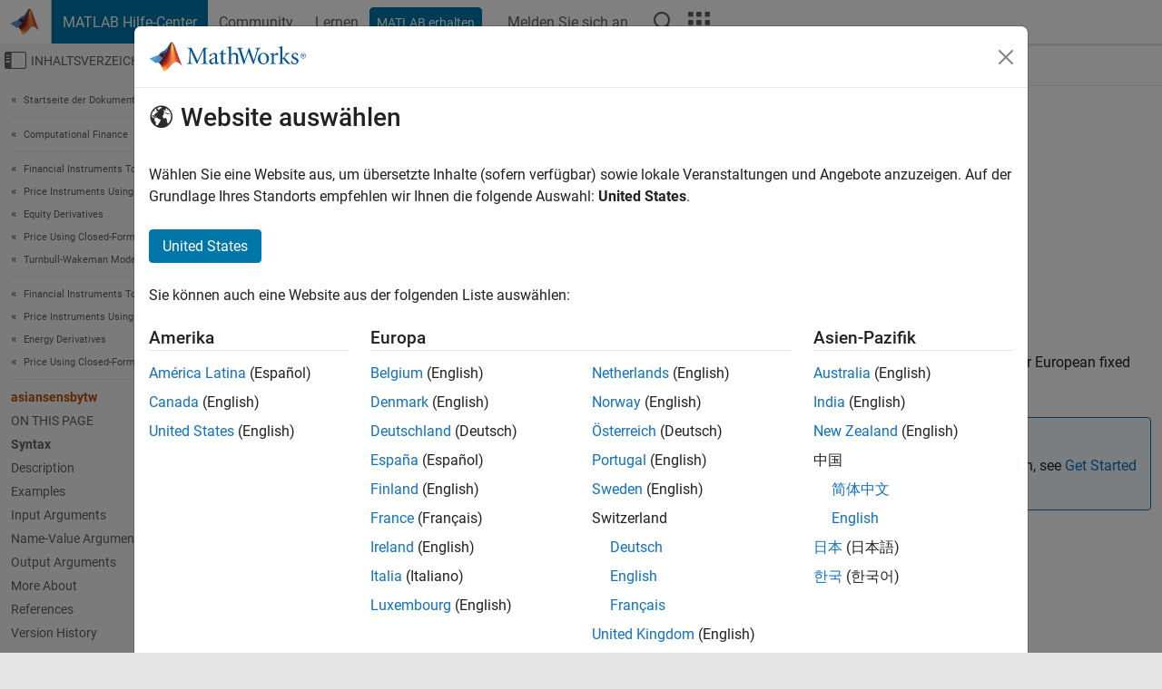

--- FILE ---
content_type: text/html
request_url: https://de.mathworks.com/help/fininst/asiansensbytw.html
body_size: 16966
content:
<!DOCTYPE html><html lang="de"><head><script>window.mwDocMetadata = {"isLoggedIn":false,"exampleVersionSpec":["=25.2"],"isArchivedDoc":false};</script>
	<meta charset="utf-8"/>
	<meta name="viewport" content="width=device-width, initial-scale=1.0"/>
	

	<link rel="icon" href="https://de.mathworks.com/etc.clientlibs/mathworks/clientlibs/customer-ui/templates/common/resources/images/favicon.20251211153853409.ico" type="image/x-icon"/>
	<link rel="canonical" href="https://de.mathworks.com/help/fininst/asiansensbytw.html"/>
	<meta http-equiv="X-UA-Compatible" content="IE=edge"/>
	
	
		<meta name="twitter:card" content="summary_large_image"/>
		<meta name="twitter:site" content="@MathWorks"/>
		
		<meta name="twitter:image" content="https://de.mathworks.com/template-service/help/full-header-footer-offcanvas-bs5/_jcr_content/ogImageSecureUrl.adapt.1200.medium.jpg/1744384063106.jpg"/>
		<meta property="og:image:url" content="https://de.mathworks.com/template-service/help/full-header-footer-offcanvas-bs5/_jcr_content/ogImageSecureUrl.adapt.1200.medium.jpg/1744384063106.jpg"/>
		<meta property="og:image:secure_url" content="https://de.mathworks.com/template-service/help/full-header-footer-offcanvas-bs5/_jcr_content/ogImageSecureUrl.adapt.1200.medium.jpg/1744384063106.jpg"/>
	
	<meta property="og:url" content="https://de.mathworks.com/help/fininst/asiansensbytw.html"/>
	<meta property="og:description" content="This MATLAB function calculates prices and sensitivities for European fixed arithmetic Asian options using the Turnbull-Wakeman model."/>
	<meta property="og:title" content="asiansensbytw - Calculate price and sensitivities of European fixed arithmetic Asian options using
      Turnbull-Wakeman model - MATLAB"/>
	<meta property="og:type" content="website"/>
	

	

	
    
<script src="https://de.mathworks.com/etc.clientlibs/mathworks/clientlibs/customer-ui/components/webvitals.min.20251211153853409.js"></script>




	
	

	
	
	

	

	
	
		
    
<link rel="stylesheet" href="https://de.mathworks.com/etc.clientlibs/mathworks/clientlibs/customer-ui/components/bootstrap5.min.20251211153853409.css" type="text/css"/>



		
    
<link rel="stylesheet" href="https://de.mathworks.com/etc.clientlibs/mathworks/clientlibs/customer-ui/templates/common/bs5.min.20251211153853409.css" type="text/css"/>



	
	
	
    
<link rel="stylesheet" href="https://de.mathworks.com/etc.clientlibs/mathworks/clientlibs/customer-ui/templates/offcanvasv5.min.20251211153853409.css" type="text/css"/>



	

	<link href="https://de.mathworks.com/etc.clientlibs/mathworks/clientlibs/customer-ui/templates/common/resources/fonts/roboto/roboto-latin-italic-400.20251211153853409.woff2" rel="preload" as="font" type="font/woff2" crossorigin=""/>
	<link href="https://de.mathworks.com/etc.clientlibs/mathworks/clientlibs/customer-ui/templates/common/resources/fonts/roboto/roboto-latin-italic-500.20251211153853409.woff2" rel="preload" as="font" type="font/woff2" crossorigin=""/>
	<link href="https://de.mathworks.com/etc.clientlibs/mathworks/clientlibs/customer-ui/templates/common/resources/fonts/roboto/roboto-latin-italic-700.20251211153853409.woff2" rel="preload" as="font" type="font/woff2" crossorigin=""/>
	<link href="https://de.mathworks.com/etc.clientlibs/mathworks/clientlibs/customer-ui/templates/common/resources/fonts/roboto/roboto-latin-normal-400.20251211153853409.woff2" rel="preload" as="font" type="font/woff2" crossorigin=""/>
	<link href="https://de.mathworks.com/etc.clientlibs/mathworks/clientlibs/customer-ui/templates/common/resources/fonts/roboto/roboto-latin-normal-500.20251211153853409.woff2" rel="preload" as="font" type="font/woff2" crossorigin=""/>
	<link href="https://de.mathworks.com/etc.clientlibs/mathworks/clientlibs/customer-ui/templates/common/resources/fonts/roboto/roboto-latin-normal-700.20251211153853409.woff2" rel="preload" as="font" type="font/woff2" crossorigin=""/>
	<link href="https://de.mathworks.com/etc.clientlibs/mathworks/clientlibs/customer-ui/templates/common/resources/fonts/mathworks.20251211153853409.woff" rel="preload" as="font" type="font/woff" crossorigin=""/>

	
		
		<script>(function(g,b,d,f){(function(a,c,d){if(a){var e=b.createElement("style");e.id=c;e.innerHTML=d;a.appendChild(e)}})(b.getElementsByTagName("head")[0],"at-body-style",d);setTimeout(function(){var a=b.getElementsByTagName("head")[0];if(a){var c=b.getElementById("at-body-style");c&&a.removeChild(c)}},f)})(window,document,"[class*='personalization-container']:not([id^='web-application']) {opacity: 0 !important}",1E3);</script> <script src="//assets.adobedtm.com/d0cc0600946eb3957f703b9fe43c3590597a8c2c/satelliteLib-e8d23c2e444abadc572df06537e2def59c01db09.js" async=""></script>

	
	

	

	

	<title>asiansensbytw - Calculate price and sensitivities of European fixed arithmetic Asian options using
      Turnbull-Wakeman model - MATLAB
</title>
	



<script src="https://de.mathworks.com/etc.clientlibs/mathworks/clientlibs/customer-ui/components/jquery.min.20251211153853409.js"></script><script src="https://de.mathworks.com/etc.clientlibs/mathworks/clientlibs/customer-ui/components/jquery-migrate.min.20251211153853409.js"></script>
<meta xmlns="http://www.w3.org/1999/xhtml" http-equiv="Content-Script-Type" content="text/javascript"/>

<link xmlns="http://www.w3.org/1999/xhtml" href="/help/releases/R2025b/includes/web/css/doc_center.css" rel="stylesheet" type="text/css"/>

<script src="/help/releases/R2025b/includes/shared/equationrenderer/release/MathRenderer.js"></script>
<script src="/help/releases/R2025b/includes/shared/scripts/l10n.js"></script>
<script src="/help/releases/R2025b/includes/shared/scripts/docscripts.js"></script>
<script src="/help/releases/R2025b/includes/shared/scripts/f1help.js"></script>
<script src="/help/releases/R2025b/includes/shared/scripts/mw.imageanimation.js"></script>
<script src="/help/releases/R2025b/includes/shared/scripts/jquery.highlight.js"></script>
<script src="/help/releases/R2025b/includes/product/scripts/underscore-min.js"></script>


<script xmlns="http://www.w3.org/1999/xhtml" src="/help/releases/R2025b/includes/shared/scripts/localstorage.js"></script>

<script src="/help/releases/R2025b/includes/web/scripts/overload.js"></script>
<script src="/help/releases/R2025b/includes/shared/scripts/helpservices.js"></script>
<script src="/help/releases/R2025b/includes/product/scripts/productfilter.js"></script>
<script src="/help/releases/R2025b/includes/shared/scripts/matlab_dialog_shared.js"></script>
<link href="/help/releases/R2025b/includes/shared/highlight/styles/mwdochighlight.min.css" rel="stylesheet" type="text/css"/>
<script src="/help/releases/R2025b/includes/shared/highlight/highlight.min.js"></script>
<link href="/help/releases/R2025b/includes/web/css/doc_center_print.css" rel="stylesheet" type="text/css" media="print"/>
	<meta name="robots" content="all"/><meta name="description" content="This MATLAB function calculates prices and sensitivities for European fixed arithmetic Asian options using the Turnbull-Wakeman model."/><style>/*BS5 - UserNav*/
	@media (min-width:992px) {
  	body.-has_usernav {      
    #localnav .navbar-nav { margin:0 0 0 -5px !important; display:inline-block; font-size:0; white-space:nowrap; }
    #localnav .navbar-nav > li { padding:0 !important; margin-bottom:0; display:inline-block; font-size:13px; line-height:1.00; float:none; }
    #localnav .navbar-nav > .nav-item + .nav-item { padding-left:1px !important; border-left:none !important; }
    #localnav .navbar-nav > li > a { padding:10px 10px 8px !important; border-radius:4px; display:inline-block; line-height:1.00; text-align:center; }

    #localnav .navbar-nav > li > a,
    #localnav .navbar-nav > li > a:visited { color:var(--mw-ws-global-link-color);  }    
    #localnav .navbar-nav > li > a:hover { background:var(--mw-ws-additive-color-transparent); color:var(--mw-color-brand03) !important; text-decoration:none !important; }
    #localnav .navbar-nav > li > a:focus { outline-offset:-2px; }

    #localnav .navbar-nav > li > a.active { background:#e6f2fa !important; color:var(--mw-ws-global-color) !important; }
    #localnav .navbar-nav > li > a.active:hover { background:#e6f2fa !important; color:var(--mw-ws-global-color) !important; }    

    #localnav .navbar-nav > li > a >.result_count { font-size:11px; }

    #localnav > li#crux_nav_documentation.active { padding:10px 10px 8px; border-radius:var(--mw-ws-global-border-radius); background:#e6f2fa; color:var(--mw-ws-global-color); line-height:1.00; text-align:center; }
    #localnav > li#crux_nav_documentation.active > a { padding:0; background:var(--mw-ws-additive-color-transparent); }
  }
}

@media (max-width:991.98px) {
  body.-has_usernav {   
    #localnav .navbar-nav { width:100% !important; }
    #localnav .navbar-nav > li { padding-left:0 !important; font-size:13px; }
    #localnav .navbar-nav > li > a.active { background:#e6f2fa; color:var(--mw-ws-global-color) !important; }
  }
}</style><style>#localnav:has(.alert) { height:calc(44px + 36px); padding-top:36px; }
			#localnav .alert { width: 100%; padding-top:2px; padding-right:5px; padding-bottom:2px; border-top:none; border-left:none; border-right:none; border-radius:0; display:flex; align-items:center; flex-direction:row; flex-wrap:nowrap; gap:7px; position:absolute; top:0; z-index:2;  }
			#localnav .alert p { margin-bottom:0; }
			#localnav .alert-dismissible .btn-close { margin-left:auto; position:relative; }</style><link rel="alternate" hreflang="x-default" href="https://www.mathworks.com/help/fininst/asiansensbytw.html"/>
	<link rel="alternate" hreflang="de" href="https://de.mathworks.com/help/fininst/asiansensbytw.html"/>
	<link rel="alternate" hreflang="en" href="https://www.mathworks.com/help/fininst/asiansensbytw.html"/>
	<link rel="alternate" hreflang="es" href="https://la.mathworks.com/help/fininst/asiansensbytw.html"/>
	<link rel="alternate" hreflang="fr" href="https://fr.mathworks.com/help/fininst/asiansensbytw.html"/>
	<link rel="alternate" hreflang="it" href="https://it.mathworks.com/help/fininst/asiansensbytw.html"/>
	<link rel="alternate" hreflang="ja" href="https://jp.mathworks.com/help/fininst/asiansensbytw.html"/>
	<link rel="alternate" hreflang="ko" href="https://kr.mathworks.com/help/fininst/asiansensbytw.html"/>
	<link rel="alternate" hreflang="zh" href="https://ww2.mathworks.cn/help/fininst/asiansensbytw.html"/></head>



	<body id="template_offcanvas" class="site_lang_de templateservice offcanvas_fluid
		  
		  
		  
 		  
		  -has_usernav
		  -is_full_header
		  
		  ">
		<a class="skip_link visually-hidden-focusable" href="#main">Weiter zum Inhalt</a>

		
		


	<div class="sticky-top" id="sticky_container">
		

	<header class="-has_matrix
					 -has_mwa
					 -has_store
					 -has_topnav
					 -has_subnav
					 ">
		<nav class="navbar navbar-expand-lg" aria-label="Hauptnavigation">
			<div class="container-fluid">
				<div class="d-lg-flex flex-row align-items-center" id="header_content_container">
					<a href="/?s_tid=user_nav_logo" class="navbar-brand d-inline-flex">
						
						<img src="https://de.mathworks.com/etc.clientlibs/mathworks/clientlibs/customer-ui/templates/common/resources/images/mathworks-logo-membrane.20251211153853409.svg" class="mw_logo" alt="MathWorks" width="34" height="30"/>
					</a>

					<div class="sectionHead sectionhead containsResourceName resourceClass-sectionhead">


	<p class="d-inline-flex d-lg-none h1">
		<a href="/help/?s_tid=user_nav_help" class="add_cursor_pointer">MATLAB Hilfe-Center</a>
		
	</p>
	




</div>


					<div class="d-flex d-lg-none" id="global_mobile_actuator_container_search">
						<button class="navbar-toggler btn collapsed" id="global_search_mobile_actuator" type="button" data-toggle="collapse" data-bs-toggle="collapse" data-target="#global_search_mobile" data-bs-target="#global_search_mobile" aria-controls="global_search_mobile" aria-expanded="false" aria-label="Toggle Search">
							<span class="icon-search"></span>
						</button>
					</div>
					<div class="navbar-collapse collapse" id="global_search_mobile">
						<div id="global_search_mobile_placeholder"></div>
						<div id="global_search_container">
							<div class="sectionHeadSearchBox sectionheadsearchbox containsResourceName resourceClass-sectionheadsearchbox">

	

	
		
    
<script src="https://de.mathworks.com/etc.clientlibs/mathworks/clientlibs/customer-ui/components/sectionheadsearchbox/bs5.min.20251211153853409.js"></script>



		
    
<link rel="stylesheet" href="https://de.mathworks.com/etc.clientlibs/mathworks/clientlibs/customer-ui/components/typeahead.min.20251211153853409.css" type="text/css"/>
<script src="https://de.mathworks.com/etc.clientlibs/mathworks/clientlibs/customer-ui/components/lodash.min.20251211153853409.js"></script>
<script src="https://de.mathworks.com/etc.clientlibs/mathworks/clientlibs/customer-ui/components/handlebars.min.20251211153853409.js"></script>
<script src="https://de.mathworks.com/etc.clientlibs/mathworks/clientlibs/customer-ui/components/typeahead.min.20251211153853409.js"></script>



		
    



		
		<form name="search" id="site_search" class="site_search" action="/support/search.html" method="get" data-release="R2025b" data-language="de">
			<div class="input-group">
				<label id="search-mathworks" class="visually-hidden" for="query">Hilfe-Center durchsuchen</label>
				<input type="hidden" name="c[]" id="site_search_collection" value="support"/>
				<input type="search" name="q" id="query" class="form-control conjoined_search" aria-autocomplete="list" autocomplete="off" role="combobox" aria-controls="search_suggestions" aria-haspopup="listbox" aria-expanded="true" aria-activedescendant="" placeholder="Hilfe-Center durchsuchen" data-site-domain="de" data-site-language="de" data-typeahead-proxy-url="https://services.mathworks.com/typeahead" data-typeahead-type="grouped" data-typeahead-result-count="5" data-typeahead-collection="functions,blocks" data-label-suggestions="Vorschläge" data-label-see-all-results="See all results" aria-labelledby="search-mathworks" aria-owns="sectionHeadSearchDropdown"/>
				<button class="btn btn_color_blue btn-outline dropdown-toggle" type="button" data-toggle="dropdown" data-bs-toggle="dropdown" aria-expanded="false" id="site_search_selector">Hilfe-Center</button>
				<ul class="dropdown-menu dropdown-menu-end" id="sectionHeadSearchDropdown">
					
						<li style="display:none;"><a class="dropdown-item" href="#" data-placeholder="Hilfe-Center durchsuchen" data-collection="support" data-action="https://de.mathworks.com/support/search.html" data-parameter="q">Hilfe-Center</a></li>
					
					<li><a class="dropdown-item" href="#" data-placeholder="MathWorks.com Suche" data-collection="entire_site" data-action="https://de.mathworks.com/search.html" data-parameter="q">MathWorks</a></li>
				</ul>
				<button type="submit" id="searchbutton" class="btn btn_color_blue btn-outline icon-search" aria-label="Suche"></button>
			</div>
		</form>
	

	

</div>

						</div>
					</div>


					<div class="d-flex d-lg-none" id="global_mobile_actuator_container_navigation">
						<button class="navbar-toggler collapsed btn" id="global_navigation_mobile_actuator" type="button" data-toggle="collapse" data-bs-toggle="collapse" data-target="#global_navigation" data-bs-target="#global_navigation" aria-controls="global_navigation" aria-expanded="false" aria-label="${alwaystranslate:&#39;Toggle Main Navigation&#39;}">
							<span class="icon-menu-full"></span>
						</button>
					</div>
					<div class="collapse navbar-collapse" id="global_navigation">
						
						<div class="topNavigation topnavigation containsResourceName resourceClass-topnavigation">



	<ul class="navbar-nav flex-grow-1 align-items-lg-center mb-0">
		
		
			<li class="nav-item dropdown" id="globalnav_item_helpcenter">
				
	
	
	

	

	<a href="/help/?s_tid=user_nav_help" class="nav-link active ">

		

		
			
			MATLAB Hilfe-Center</a>

		
		
	

				
			</li>
		
			<li class="nav-item dropdown" id="globalnav_item_community">
				
	
	
	

	

	<a href="/matlabcentral/?s_tid=user_nav_community" class="nav-link ">

		

		
			
			Community</a>

		
		
	

				
			</li>
		
			<li class="nav-item dropdown" id="globalnav_item_learning">
				
	
	
	

	

	<a href="https://matlabacademy.mathworks.com/?s_tid=user_nav_learning" class="nav-link ">

		

		
			
			Lernen</a>

		
		
	

				
			</li>
		

		
		<li class="nav-item  -alignment_lg_end" id="globalnav_item_matlab">
			
			

			
	
	
	

	

	<a href="https://login.mathworks.com/embedded-login/landing.html?cid=getmatlab&amp;s_tid=user_nav_getml" style="display:none !important;" class="not-logged-in btn btn_color_blue d-block d-lg-inline-flex ">

		

		
			
			MATLAB erhalten</a>

		
		
	

			
	
	
	

	

	<a href="https://login.mathworks.com/embedded-login/landing.html?cid=getmatlab&amp;s_tid=user_nav_getml" style="display:none !important;" class="logged-in btn btn_color_blue d-block d-lg-inline-flex ">

		

		
			
			MATLAB</a>

		
		
	


		</li>

		
		
			<li class="nav-item dropdown -alignment_lg_end" id="globalnav_item_mwa">
				<a href="#" class="nav-link headernav_login mwa-nav_login" id="mwanav_item_login" style="display: none;" aria-label="Melden Sie sich bei Ihrem MathWorks Konto an">
					Melden Sie sich an
				</a>

				<a href="#" class="nav-link headernav_logout dropdown-toggle" id="mwanav_actuator" role="button" data-toggle="dropdown" data-bs-toggle="dropdown" aria-expanded="false" style="display: none;" title="Zugang zu Ihrem MathWorks Account">
					<span class="mwanav_avatar mwa_image_drop_down"></span>
					<span class="mobile_account_name visually_hidden_xxl visually_hidden_xl visually_hidden_lg hidden-md hidden-lg"></span>
				</a>
				<ul class="dropdown-menu dropdown-menu-lg-end" id="mwanav_dropdown_menu">
					<li id="mwanav_item_account"><a class="mwa-account dropdown-item">Eigener Account</a></li>
					<li id="mwanav_item_community"><a class="mwa-community-profile dropdown-item">Mein Community Profil</a></li>
					<li id="mwanav_item_associate"><a class="mwa-link-license dropdown-item">Lizenz zuordnen</a></li>
					<li><hr class="dropdown-divider"/></li>
					<li id="mwanav_item_logout"><a class="mwa-logout dropdown-item">Abmelden</a></li>
				</ul>
			</li>
		

		

		

		<li class="nav-item d-block d-lg-none" id="globalnav_item_mobile_cta_support">
			
	
	
	

	

	<a href="/support/contact_us.html" id="mobile_cta_support" class="nav-link ">

		

		
			<span class="icon-phone"></span>
			Wenden Sie sich an den MathWorks Support</a>

		
		
	

		</li>

		<li class="nav-item d-block d-lg-none" id="globalnav_item_mobile_cta_corporate">
			
	
	
	

	

	<a href="/" id="mobile_cta_corporate" class="nav-link ">

		

		
			<span class="icon-membrane"></span>
			Visit mathworks.com</a>

		
		
	

		</li>

		<li class="nav-item dropdown d-none d-lg-block -alignment_lg_end" id="globalnav_item_search">
			<a href="#" class="nav-link dropdown-toggle" role="button" data-toggle="dropdown" data-bs-toggle="dropdown" aria-expanded="false" aria-label="Suche"><span class="icon-search"></span></a>
			<div class="dropdown-menu">
				<div class="container-lg">
					<div class="row align-items-center">
						
						
							<div class="col">
								<div id="global_search_desktop_placeholder"></div>
							</div>
						
					</div>
				</div>
			</div>
		</li>

		<li class="nav-item d-none d-lg-block -alignment_lg_end" id="globalnav_item_matrix">
			<mw-matrix lang="de" tier="DOTCOM" env="prod" bsversion="bs5" class="nav-link" host="https://de.mathworks.com"></mw-matrix>
		</li>
	</ul>


	


</div>

					</div>
				</div>

				
			</div>
		</nav>
	</header>



		
		
		
	</div>





		
<div id="offcanvas_container">
	

	<div class="collapse collapse-horizontal" id="offcanvas_menu" data-offcanvas-id="helpcenter-offcanvas">
		<button class="btn collapsed" id="offcanvas_actuator" type="button" data-bs-toggle="collapse" data-bs-target="#offcanvas_menu" aria-expanded="false" aria-controls="offcanvas_menu">
			<span class="icon-offcanvas-menu"><span class="visually-hidden">Umschaltung für Off-Canvas-Navigationsmenü</span></span> <span class="offcanvas_actuator_label" aria-hidden="true">Inhaltsverzeichnis</span>
		</button>
		<div id="offcanvas_menu_content"><nav class="offcanvas_nav" role="navigation">
<div class="search_refine_v4 -presentation_browse">
<div id="facets_area">
<div class="personalization-container" id="web-application-offcanvas-container">
<ol itemscope="" itemtype="https://schema.org/BreadcrumbList" class="nav_breadcrumb list-unstyled" id="ul_left_nav_ancestors">
  <li itemscope="" itemtype="http://www.schema.org/ListItem" itemprop="itemListElement">
	  <a itemprop="item" href="/help/index.html?s_tid=CRUX_lftnav">
      <span itemprop="name">Startseite der Dokumentation</span>
		</a>
    <meta itemprop="position" content="1"/>
	</li>
</ol>
<ol itemscope="" itemtype="https://schema.org/BreadcrumbList" class="nav_breadcrumb list-unstyled" id="ul_left_nav_productgroups">
<li itemscope="" itemtype="http://schema.org/ListItem" itemprop="itemListElement">
	<a itemprop="item" href="/help/overview/computational-finance.html?s_tid=hc_product_group_bc">
    <span itemprop="name">Computational Finance</span>
	</a>
  <meta itemprop="position" content="1"/>
</li></ol><ol itemscope="" itemtype="https://schema.org/BreadcrumbList" class="nav_disambiguation list-unstyled"><li itemscope="" itemtype="http://schema.org/ListItem" itemprop="itemListElement">
						<a itemprop="item" href="index.html?s_tid=CRUX_lftnav" id="index">
              <span itemprop="name">Financial Instruments Toolbox</span>
            </a>
            <meta itemprop="position" content="1"/>
					</li><li itemscope="" itemtype="http://schema.org/ListItem" itemprop="itemListElement">
						<a itemprop="item" href="price-financial-instruments-using-functions.html?s_tid=CRUX_lftnav" id="fininst_function_based_framework">
              <span itemprop="name">Price Instruments Using Functions</span>
            </a>
            <meta itemprop="position" content="2"/>
					</li><li itemscope="" itemtype="http://schema.org/ListItem" itemprop="itemListElement">
						<a itemprop="item" href="equity-instruments.html?s_tid=CRUX_lftnav" id="mw_09d50171-5adc-4598-a131-a6950d37b5be">
              <span itemprop="name">Equity Derivatives</span>
            </a>
            <meta itemprop="position" content="3"/>
					</li><li itemscope="" itemtype="http://schema.org/ListItem" itemprop="itemListElement">
						<a itemprop="item" href="pricing-with-closed-form-solutions.html?s_tid=CRUX_lftnav" id="mw_8067bfbb-5b89-4f62-8c56-8daa75d05b40">
              <span itemprop="name">Price Using Closed-Form Solutions</span>
            </a>
            <meta itemprop="position" content="4"/>
					</li><li itemscope="" itemtype="http://schema.org/ListItem" itemprop="itemListElement">
						<a itemprop="item" href="turnbull-wakeman-model.html?s_tid=CRUX_lftnav" id="mw_2d006791-8751-4f9b-90ad-0b73dd76b075">
              <span itemprop="name">Turnbull-Wakeman Model</span>
            </a>
            <meta itemprop="position" content="5"/>
					</li></ol><ol itemscope="" itemtype="https://schema.org/BreadcrumbList" class="nav_disambiguation list-unstyled"><li itemscope="" itemtype="http://schema.org/ListItem" itemprop="itemListElement">
						<a itemprop="item" href="index.html?s_tid=CRUX_lftnav" id="index">
              <span itemprop="name">Financial Instruments Toolbox</span>
            </a>
            <meta itemprop="position" content="1"/>
					</li><li itemscope="" itemtype="http://schema.org/ListItem" itemprop="itemListElement">
						<a itemprop="item" href="price-financial-instruments-using-functions.html?s_tid=CRUX_lftnav" id="fininst_function_based_framework">
              <span itemprop="name">Price Instruments Using Functions</span>
            </a>
            <meta itemprop="position" content="2"/>
					</li><li itemscope="" itemtype="http://schema.org/ListItem" itemprop="itemListElement">
						<a itemprop="item" href="energy-derivatives-2.html?s_tid=CRUX_lftnav" id="mw_ff0155c8-b483-4854-b1ed-ac440f12a0d4">
              <span itemprop="name">Energy Derivatives</span>
            </a>
            <meta itemprop="position" content="3"/>
					</li><li itemscope="" itemtype="http://schema.org/ListItem" itemprop="itemListElement">
						<a itemprop="item" href="price-using-closed-form-solutions-2.html?s_tid=CRUX_lftnav" id="mw_dd8d0113-a902-47bb-8437-bfcf322c598d">
              <span itemprop="name">Price Using Closed-Form Solutions</span>
            </a>
            <meta itemprop="position" content="4"/>
					</li></ol><ul class="nav_scrollspy nav list-unstyled" id="nav_scrollspy" aria-label="On this page">
	<li class="nav_scrollspy_function nav-item notranslate" aria-hidden="true">asiansensbytw</li>

<li class="nav_scrollspy_title" id="SSPY810-refentry">On this page</li><li class="nav-item"><a href="#mw_df31de90-2fc0-4627-92f7-51f09bf73315" class="intrnllnk nav-link">Syntax</a></li><li class="nav-item"><a href="#description" class="intrnllnk nav-link">Description</a></li><li class="nav-item"><a href="#d126e70172" class="intrnllnk nav-link">Examples</a><ul class="nav"><li class="nav-item"><a href="#asiansensbytwexample1" class="intrnllnk nav-link">Compute Price and Sensitivities for Asian Option with Averaging Period Before the Settle Date</a></li><li class="nav-item"><a href="#asiansensbytwexample2" class="intrnllnk nav-link">Compute Price and Sensitivities for Asian Option with Averaging Period After the Settle Date</a></li></ul></li><li class="nav-item"><a href="#d126e69672" class="intrnllnk nav-link">Input Arguments</a><ul class="nav"><li class="nav-item"><a href="#d126e69676" class="intrnllnk nav-link">RateSpec</a></li><li class="nav-item"><a href="#d126e69707" class="intrnllnk nav-link">StockSpec</a></li><li class="nav-item"><a href="#d126e69747" class="intrnllnk nav-link">OptSpec</a></li><li class="nav-item"><a href="#d126e69794" class="intrnllnk nav-link">Strike</a></li><li class="nav-item"><a href="#d126e69823" class="intrnllnk nav-link">Settle</a></li><li class="nav-item"><a href="#d126e69856" class="intrnllnk nav-link">ExerciseDates</a></li></ul></li><li class="nav-item"><a href="#namevaluepairs" class="intrnllnk nav-link">Name-Value Arguments</a><ul class="nav"><li class="nav-item"><a href="#d126e69916" class="intrnllnk nav-link">OutSpec</a></li><li class="nav-item"><a href="#d126e70054" class="intrnllnk nav-link">AvgPrice</a></li><li class="nav-item"><a href="#d126e70098" class="intrnllnk nav-link">AvgDate</a></li></ul></li><li class="nav-item"><a href="#d126e70132" class="intrnllnk nav-link">Output Arguments</a><ul class="nav"><li class="nav-item"><a href="#d126e70136" class="intrnllnk nav-link">PriceSens</a></li></ul></li><li class="nav-item"><a href="#mw_ee92ce14-039e-4ab8-89d5-a095c580351a" class="intrnllnk nav-link">More About</a><ul class="nav"><li class="nav-item"><a href="#mw_12eb59ac-1bbc-4df4-a45d-0685e1e87e77" class="intrnllnk nav-link">Asian Option</a></li></ul></li><li class="nav-item"><a href="#References" class="intrnllnk nav-link">References</a></li><li class="nav-item"><a href="#mw_e0eefc15-e217-4ecf-8d3f-d49b2760a43f" class="intrnllnk nav-link">Version History</a><ul class="nav"><li class="nav-item"><a href="#asiansensbytwfunction_sep_mw_0b4d2740-f7d7-4b75-8dc3-762b78d68e27" class="intrnllnk nav-link">Serial date numbers not recommended</a></li></ul></li><li class="nav-item"><a href="#asiansensbytwfunction_seealso" class="intrnllnk nav-link">See Also</a></li></ul></div>
</div>
</div>
</nav>
			<div class="sidebar parsys containsResourceName resourceClass-parsys"><div class="targetcontainer containsResourceName resourceClass-targetcontainer section">



<div class="personalization-container " id="web-application-offcanvas-container">
	<div><div class="targetContent parsys containsResourceName resourceClass-parsys">
</div>
</div>
</div></div>

</div>

		</div>
		
    
<script src="https://de.mathworks.com/etc.clientlibs/mathworks/clientlibs/customer-ui/templates/offcanvasv5.min.20251211153853409.js"></script>



	</div>


	<div id="offcanvas_body_container">
		<div id="offcanvas_body">
			

	
	<div class="localnav" id="localnav">
		<div class="localnav_container">
			<div class="container-fluid">
				<div class="row">
					<div class="col-12">
						<nav class="navbar navbar-expand-lg" aria-label="Local Navigation">
							<button class="navbar-toggler" type="button" id="localnav_actuator" data-toggle="collapse" data-bs-toggle="collapse" data-target="#local_navigation" data-bs-target="#local_navigation" aria-controls="localnav" aria-expanded="false" aria-label="Navigation ein-/ausblenden"><span class="icon-kebab"></span></button>
							<div class="collapse navbar-collapse" id="local_navigation">
								<div class="localNavigation localnav containsResourceName resourceClass-localnav">



	
	<ul class="navbar-nav  crux_resource_list crux_browse" id="localnav_navbar">
	<li class="nav-item crux_resource" data-nav-id="crux_nav_documentation">
		<a class="nav-link active" href="/help/fininst/price-using-closed-form-solutions-2.html?s_tid=CRUX_topnav" data-id="">
			Documentation
	    </a>
	</li>

	<li class="nav-item crux_resource" data-nav-id="crux_nav_examples">
		<a class="nav-link " href="/help/fininst/examples.html?s_tid=CRUX_topnav&amp;category=price-using-closed-form-solutions-2" data-id="">
			Examples
	    </a>
	</li>

	<li class="nav-item crux_resource" data-nav-id="crux_nav_function">
		<a class="nav-link " href="/help/fininst/referencelist.html?type=function&amp;s_tid=CRUX_topnav&amp;category=price-using-closed-form-solutions-2" data-id="">
			Functions
	    </a>
	</li>

	<li class="nav-item crux_resource" data-nav-id="crux_nav_app">
		<a class="nav-link " href="/help/fininst/referencelist.html?type=app&amp;s_tid=CRUX_topnav&amp;category=price-using-closed-form-solutions-2" data-id="">
			Apps
	    </a>
	</li>

	<li class="nav-item crux_resource" data-nav-id="crux_nav_video">
		<a class="nav-link " href="/support/search.html?fq%5B%5D=asset_type_name:video&amp;fq%5B%5D=category:fininst/price-using-closed-form-solutions-2&amp;page=1&amp;s_tid=CRUX_topnav" data-id="">
			Videos
	    </a>
	</li>

	<li class="nav-item crux_resource" data-nav-id="crux_nav_answers">
		<a class="nav-link " href="/support/search.html?fq%5B%5D=asset_type_name:answer&amp;fq%5B%5D=category:fininst/price-using-closed-form-solutions-2&amp;page=1&amp;s_tid=CRUX_topnav" data-id="">
			Antworten
	    </a>
	</li>
</ul>




</div>

							</div>
						</nav>
					</div>
				</div>
			</div>
		</div>
	</div>



			<div class="introParsys parsys containsResourceName resourceClass-parsys">
</div>

			<div class="content_container" id="content_container">
				<div class="container-fluid">
					<div class="row">
						<div class="col" id="offcanvas_fixed_menu_container"> </div>
						<div class="col" id="offcanvas_content_container">
							
							<div id="offcanvas_focus_actuator" tabindex="0" class="d-block d-md-none"><span class="visually-hidden">Hauptinhalt</span></div>
							

<main id="main" tabindex="-1">
	
	<section><div class="mainParsys parsys containsResourceName resourceClass-parsys"><div class="cssjs containsResourceName section resourceClass-cssjs">






<style>
@media (max-width:991.98px) {

    #localnav .nav-item:not(:first-child) .nav-link { padding-left:24px !important; }
    #localnav .dropdown-menu .dropdown-item { padding-left:calc(var(--bs-dropdown-item-padding-x) * 3); }

}
</style>
</div>
<div class="cssjs containsResourceName section resourceClass-cssjs">





	
    
<link rel="stylesheet" href="https://de.mathworks.com/etc.clientlibs/mathworks/clientlibs/customer-ui/components/embeddedchat/bs5.min.20251211153853409.css" type="text/css"/>
<script src="https://de.mathworks.com/etc.clientlibs/mathworks/clientlibs/customer-ui/templates/akamai.min.20251211153853409.js"></script>
<script src="https://de.mathworks.com/etc.clientlibs/mathworks/clientlibs/customer-ui/components/embeddedchat/bs5.min.20251211153853409.js"></script>



	
	



</div>
<div class="cssjs containsResourceName section resourceClass-cssjs">






<style>
@media (max-width: 991.98px) {
    #localnav_actuator { width:auto !important; padding-left:10px !important; display: flex !important; align-items:center !important; flex-direction: row-reverse !important; justify-content:center !important; }
    #localnav_actuator:after { padding-right:5px; content:"Ressourcen"; font-size:14px; white-space:nowrap; }
    #localnav_actuator .icon-kebab { position:relative; top:-1px; }
    #localnav_actuator .icon-kebab:before { content: "\e60f" !important; font-size:16px; }
}
</style>
</div>
<div class="cssjs containsResourceName section resourceClass-cssjs">





	
	
    
<link rel="stylesheet" href="https://de.mathworks.com/etc.clientlibs/mathworks/clientlibs/customer-ui/templates/mathworks-aem.min.20251211153853409.css" type="text/css"/>
<link rel="stylesheet" href="https://de.mathworks.com/etc.clientlibs/mathworks/clientlibs/customer-ui/components/searchrefine.min.20251211153853409.css" type="text/css"/>
<link rel="stylesheet" href="https://de.mathworks.com/etc.clientlibs/mathworks/clientlibs/customer-ui/components/panel.min.20251211153853409.css" type="text/css"/>
<link rel="stylesheet" href="https://de.mathworks.com/etc.clientlibs/mathworks/clientlibs/customer-ui/components/card.min.20251211153853409.css" type="text/css"/>
<link rel="stylesheet" href="https://de.mathworks.com/etc.clientlibs/mathworks/clientlibs/customer-ui/templates/search.min.20251211153853409.css" type="text/css"/>



	



</div>
<div class="cssjs containsResourceName section resourceClass-cssjs">





	
	
    
<link rel="stylesheet" href="https://de.mathworks.com/etc.clientlibs/mathworks/clientlibs/customer-ui/components/form.min.20251211153853409.css" type="text/css"/>



	



</div>
<div class="cssjs containsResourceName section resourceClass-cssjs">





	
    
<link rel="stylesheet" href="https://de.mathworks.com/etc.clientlibs/mathworks/clientlibs/customer-ui/components/nuggets.min.20251211153853409.css" type="text/css"/>
<script src="https://de.mathworks.com/etc.clientlibs/mathworks/clientlibs/customer-ui/components/nuggets.min.20251211153853409.js"></script>



	
	



</div>
<div class="cssjs containsResourceName section resourceClass-cssjs">





	
    



	
	



</div>
<div class="cssjs containsResourceName section resourceClass-cssjs">





	
    
<link rel="stylesheet" href="https://de.mathworks.com/etc.clientlibs/mathworks/clientlibs/customer-ui/components/accordion.min.20251211153853409.css" type="text/css"/>
<link rel="stylesheet" href="https://de.mathworks.com/etc.clientlibs/mathworks/clientlibs/customer-ui/components/alert.min.20251211153853409.css" type="text/css"/>
<link rel="stylesheet" href="https://de.mathworks.com/etc.clientlibs/mathworks/clientlibs/customer-ui/components/band.min.20251211153853409.css" type="text/css"/>
<link rel="stylesheet" href="https://de.mathworks.com/etc.clientlibs/mathworks/clientlibs/customer-ui/components/blockquote.min.20251211153853409.css" type="text/css"/>
<link rel="stylesheet" href="https://de.mathworks.com/etc.clientlibs/mathworks/clientlibs/customer-ui/components/image.min.20251211153853409.css" type="text/css"/>
<link rel="stylesheet" href="https://de.mathworks.com/etc.clientlibs/mathworks/clientlibs/customer-ui/components/inpagenav.min.20251211153853409.css" type="text/css"/>
<link rel="stylesheet" href="https://de.mathworks.com/etc.clientlibs/mathworks/clientlibs/customer-ui/components/table.min.20251211153853409.css" type="text/css"/>
<script src="https://de.mathworks.com/etc.clientlibs/mathworks/clientlibs/customer-ui/components/accordion.min.20251211153853409.js"></script>
<script src="https://de.mathworks.com/etc.clientlibs/mathworks/clientlibs/customer-ui/components/panel.min.20251211153853409.js"></script>



	
	



</div>
<div class="targetcontainer containsResourceName resourceClass-targetcontainer section">



<div class="personalization-container " id="web-application-body-container">
<section xmlns="http://www.w3.org/1999/xhtml" id="doc_center_content" itemprop="content" lang="en" data-language="en" data-bs-spy="scroll" data-bs-target="#nav_scrollspy"><div id="pgtype-ref-function"><div class="function_ref"><span id="asiansensbytwfunction" class="anchor_target"></span><h1 class="r2025b notranslate" itemprop="title"><span class="refname">asiansensbytw</span></h1><div class="doc_topic_desc"><div class="purpose_container"><p itemprop="purpose">Calculate price and sensitivities of European fixed arithmetic Asian options using
      Turnbull-Wakeman model</p><div class="switch"><a href="javascript:void(0);" id="expandAllPage" data-allexpanded="true1">collapse all in page</a></div></div></div>
<span id="mw_df31de90-2fc0-4627-92f7-51f09bf73315" class="anchor_target"></span><div class="ref_sect"><h2 id="mw_df31de90-2fc0-4627-92f7-51f09bf73315">Syntax</h2><div class="syntax_signature"><div class="syntax_signature_module"><div class="code_responsive"><code class="synopsis"><a href="#d126e69620" class="intrnllnk">PriceSens = asiansensbytw(RateSpec,StockSpec,OptSpec,Strike,Settle,ExerciseDates)</a></code></div><div class="code_responsive"><code class="synopsis"><a href="#d126e69656" class="intrnllnk">PriceSens = asiansensbytw(<span class="argument_placeholder">___</span>,Name,Value)</a></code></div></div></div></div><div class="clear"></div><h2 id="description">Description</h2><div class="descriptions"><div class="cshsummary" id="csh_asiansensbytwfunction"><div class="description_module"><div class="description_element"><div class="code_responsive"><p><span id="d126e69620" itemprop="syntax"><code class="synopsis"><a href="#d126e70136" class="intrnllnk"><code class="argument">PriceSens</code></a> = asiansensbytw(<a href="#d126e69676" class="intrnllnk"><code class="argument">RateSpec</code></a>,<a href="#d126e69707" class="intrnllnk"><code class="argument">StockSpec</code></a>,<a href="#d126e69747" class="intrnllnk"><code class="argument">OptSpec</code></a>,<a href="#d126e69794" class="intrnllnk"><code class="argument">Strike</code></a>,<a href="#d126e69823" class="intrnllnk"><code class="argument">Settle</code></a>,<a href="#d126e69856" class="intrnllnk"><code class="argument">ExerciseDates</code></a>)</code></span>
        calculates prices and sensitivities for European fixed arithmetic Asian options using the
        Turnbull-Wakeman model.</p>
<div class="alert alert-info d-inline-block"><span class="alert_icon icon-alert-info-reverse"></span><p class="alert_heading"><strong>Note</strong></p><p>Alternatively, you can use the <a href="fininstrument.asian.html"><code class="object">Asian</code></a> object to calculate
            prices or sensitivities for Asian options. For more information, see <a href="getting-started-with-financial-instruments-objects.html" class="a">Get Started with Workflows Using Object-Based Framework for Pricing Financial Instruments</a>.</p></div><p>
</p></div><p class="syntax_example"><a href="asiansensbytw.html#asiansensbytwexample1" class="intrnllnk">example</a></p></div><div class="description_element"><div class="code_responsive"><p><span id="d126e69656" itemprop="syntax"><code class="synopsis"><a href="#d126e70136" class="intrnllnk"><code class="argument">PriceSens</code></a> = asiansensbytw(<span class="argument_placeholder">___</span>,<a href="#namevaluepairarguments" class="intrnllnk"><code class="argument">Name,Value</code></a>)</code></span>
        adds optional name-value pair arguments.</p></div><p class="syntax_example"><a href="asiansensbytw.html#asiansensbytwexample1" class="intrnllnk">example</a></p></div></div></div></div><div class="clear"></div><div class="examples"><h2 id="d126e70172">Examples</h2><div class="expandableContent" id="expandableExamples"><p class="switch"><a href="javascript:void(0);" class="expandAllLink" data-allexpanded="true3">collapse all</a></p><div class="mw_ws_accordion_container"><div class="accordion" role="tablist" aria-multiselectable="true" id="expand_accordion_heading_asiansensbytwexample1"><div class="accordion-item "><div class="accordion-header"><button role="tab" data-bs-toggle="collapse" id="expand_accordion_heading_asiansensbytwexample1" data-bs-target="#expand_accordion_body_asiansensbytwexample1" aria-controls="expand_accordion_body_asiansensbytwexample1" class="accordion-button add_cursor_pointer" aria-expanded="true"><h3 id="asiansensbytwexample1">Compute Price and Sensitivities for Asian Option with Averaging Period Before the Settle Date</h3></button></div><div role="tabpanel" id="expand_accordion_body_asiansensbytwexample1" aria-labelledby="expand_accordion_heading_asiansensbytwexample1" class="accordion-collapse collapse show"><div class="accordion-body"><div class="examples_short_list hidden_ios_android" data-products="FI IT ML OP ST"><div data-pane="metadata" class="card metadata_container"><div class="card-body metadata_content"><div class="d-grid"><a class="btn btn_color_blue" href="matlab:openExample(&#39;fininst/ComputePriceSensAsianOptionContinuousAveragingExample&#39;)" data-ex-genre="Live Script">Open Live Script</a></div></div></div></div><script type="application/ld+json">
        {
        "@context": "http://schema.org",
        "@type": "DigitalDocument",
          "headline": "Compute Price and Sensitivities for Asian Option with Averaging Period Before the Settle Date",
          "description": "Define the Asian option parameters.",
          "thumbnailURL": "../includes/product/images/doc_center/DefaultImage.png",
          "genre": "Live Script",
          "isBasedOn": {
          "@type": "Product",
          "name": "MATLAB"

        },
          "isPartOf": {
          "@type": "CreativeWork",
          "url": "asiansensbytw.html"

        },
          "identifier": "fininst.ComputePriceSensAsianOptionContinuousAveragingExample",
          "name": "ComputePriceSensAsianOptionContinuousAveragingExample",
          "url": "asiansensbytw.html#asiansensbytwexample1"

        }</script><script type="application/ld+json">
        {
        "@context": "http://schema.org",
        "@type": "PropertyValue",
          "name": "open_command",
          "value": "matlab:openExample('fininst/ComputePriceSensAsianOptionContinuousAveragingExample')"

        }</script><script type="application/ld+json">
        {
        "@context": "http://schema.org",
        "@type": "ItemList",
          "name": "ExampleSourceFiles",

        "itemListElement":
        [
        "ComputePriceSensAsianOptionContinuousAveragingExample.mlx"
        ],
        "itemListOrder": "http://schema.org/ItemListOrderAscending"
        }
        </script><p class="shortdesc">Define the Asian option parameters.</p><div class="code_responsive"><div class="programlisting"><div class="codeinput"><pre>AssetPrice = 100;
Strike = 95;
Rates = 0.1;
Sigma = 0.15;
Settle = datetime(2013,4,1);
Maturity = datetime(2013,10,1);</pre></div></div></div><p>Create a <code class="literal">RateSpec</code> using the <a href="intenvset.html" data-docid="fininst_ug#btxewv2-1122" class="a"><code class="olink">intenvset</code></a> function. </p><div class="code_responsive"><div class="programlisting"><div class="codeinput"><pre> RateSpec = intenvset(<span style="color:#A020F0">&#39;ValuationDate&#39;</span>, Settle, <span style="color:#A020F0">&#39;StartDates&#39;</span>, Settle, <span style="color:#A020F0">&#39;EndDates&#39;</span>, <span style="color:#0000FF">...</span>
 Maturity, <span style="color:#A020F0">&#39;Rates&#39;</span>, Rates, <span style="color:#A020F0">&#39;Compounding&#39;</span>, -1, <span style="color:#A020F0">&#39;Basis&#39;</span>, 1);</pre></div></div></div><p>Create a <code class="literal">StockSpec</code> for the underlying asset using the <a href="stockspec.html" data-docid="fininst_ug#bvic7t7-1" class="a"><code class="olink">stockspec</code></a> function.</p><div class="code_responsive"><div class="programlisting"><div class="codeinput"><pre>DividendType = <span style="color:#A020F0">&#39;Continuous&#39;</span>;
DividendAmounts = 0.05;

StockSpec = stockspec(Sigma, AssetPrice, DividendType, DividendAmounts);</pre></div></div></div><p>Calculate the price and sensitivities of the Asian option using the Turnbull-Wakeman approximation. Assume that the averaging period has started before the <code class="literal">Settle</code> date.</p><div class="code_responsive"><div class="programlisting"><div class="codeinput"><pre>OptSpec = <span style="color:#A020F0">&#39;Call&#39;</span>;
ExerciseDates = datetime(2013,10,1);
AvgDate = datetime(2013,1,1);
AvgPrice = 100;
OutSpec = {<span style="color:#A020F0">&#39;Price&#39;</span>,<span style="color:#A020F0">&#39;Delta&#39;</span>,<span style="color:#A020F0">&#39;Gamma&#39;</span>};

[Price,Delta,Gamma] = asiansensbytw(RateSpec,StockSpec,OptSpec,Strike,Settle,ExerciseDates, <span style="color:#0000FF">...</span>
<span style="color:#A020F0">&#39;AvgDate&#39;</span>,AvgDate,<span style="color:#A020F0">&#39;AvgPrice&#39;</span>,AvgPrice,<span style="color:#A020F0">&#39;OutSpec&#39;</span>,OutSpec)</pre></div></div></div><div class="code_responsive"><div class="programlisting"><div class="codeoutput"><pre>Price = 
5.6731
</pre></div></div></div><div class="code_responsive"><div class="programlisting"><div class="codeoutput"><pre>Delta = 
0.5995
</pre></div></div></div><div class="code_responsive"><div class="programlisting"><div class="codeoutput"><pre>Gamma = 
0.0135
</pre></div></div></div><div class="procedure"></div></div></div></div></div><div itemscope="" itemtype="http://www.mathworks.com/help/schema/MathWorksDocPage/Example" itemprop="example" class="em_example"><meta itemprop="exampleid" content="fininst-ComputePriceSensAsianOptionContinuousAveragingExample"/><meta itemprop="exampletitle" content="Compute Price and Sensitivities for Asian Option with Averaging Period Before the Settle Date"/></div><div class="accordion" role="tablist" aria-multiselectable="true" id="expand_accordion_heading_asiansensbytwexample2"><div class="accordion-item "><div class="accordion-header"><button role="tab" data-bs-toggle="collapse" id="expand_accordion_heading_asiansensbytwexample2" data-bs-target="#expand_accordion_body_asiansensbytwexample2" aria-controls="expand_accordion_body_asiansensbytwexample2" class="accordion-button add_cursor_pointer" aria-expanded="true"><h3 id="asiansensbytwexample2">Compute Price and Sensitivities for Asian Option with Averaging Period After the Settle Date</h3></button></div><div role="tabpanel" id="expand_accordion_body_asiansensbytwexample2" aria-labelledby="expand_accordion_heading_asiansensbytwexample2" class="accordion-collapse collapse show"><div class="accordion-body"><div class="examples_short_list hidden_ios_android" data-products="FI IT ML OP ST"><div data-pane="metadata" class="card metadata_container"><div class="card-body metadata_content"><div class="d-grid"><a class="btn btn_color_blue" href="matlab:openExample(&#39;fininst/ComputePricSensAsianOptAveragingAfterSettleExample&#39;)" data-ex-genre="Live Script">Open Live Script</a></div></div></div></div><script type="application/ld+json">
        {
        "@context": "http://schema.org",
        "@type": "DigitalDocument",
          "headline": "Compute Price and Sensitivities for Asian Option with Averaging Period After the Settle Date",
          "description": "Define the Asian option parameters.",
          "thumbnailURL": "../includes/product/images/doc_center/DefaultImage.png",
          "genre": "Live Script",
          "isBasedOn": {
          "@type": "Product",
          "name": "MATLAB"

        },
          "isPartOf": {
          "@type": "CreativeWork",
          "url": "asiansensbytw.html"

        },
          "identifier": "fininst.ComputePricSensAsianOptAveragingAfterSettleExample",
          "name": "ComputePricSensAsianOptAveragingAfterSettleExample",
          "url": "asiansensbytw.html#asiansensbytwexample2"

        }</script><script type="application/ld+json">
        {
        "@context": "http://schema.org",
        "@type": "PropertyValue",
          "name": "open_command",
          "value": "matlab:openExample('fininst/ComputePricSensAsianOptAveragingAfterSettleExample')"

        }</script><script type="application/ld+json">
        {
        "@context": "http://schema.org",
        "@type": "ItemList",
          "name": "ExampleSourceFiles",

        "itemListElement":
        [
        "ComputePricSensAsianOptAveragingAfterSettleExample.mlx"
        ],
        "itemListOrder": "http://schema.org/ItemListOrderAscending"
        }
        </script><p class="shortdesc">Define the Asian option parameters.</p><div class="code_responsive"><div class="programlisting"><div class="codeinput"><pre>AssetPrice = 100;
Strike = 95;
Rates = 0.1;
Sigma = 0.15;
Settle = <span style="color:#A020F0">&#39;Apr-1-2013&#39;</span>;
Maturity = <span style="color:#A020F0">&#39;Oct-1-2013&#39;</span>;</pre></div></div></div><p>Create a <code class="literal">RateSpec</code> using the <a href="intenvset.html" data-docid="fininst_ug#btxewv2-1122" class="a"><code class="olink">intenvset</code></a> function. </p><div class="code_responsive"><div class="programlisting"><div class="codeinput"><pre> RateSpec = intenvset(<span style="color:#A020F0">&#39;ValuationDate&#39;</span>, Settle, <span style="color:#A020F0">&#39;StartDates&#39;</span>, Settle, <span style="color:#A020F0">&#39;EndDates&#39;</span>, <span style="color:#0000FF">...</span>
 Maturity, <span style="color:#A020F0">&#39;Rates&#39;</span>, Rates, <span style="color:#A020F0">&#39;Compounding&#39;</span>, -1, <span style="color:#A020F0">&#39;Basis&#39;</span>, 1);</pre></div></div></div><p>Create a <code class="literal">StockSpec</code> for the underlying asset using the <a href="stockspec.html" data-docid="fininst_ug#bvic7t7-1" class="a"><code class="olink">stockspec</code></a> function.</p><div class="code_responsive"><div class="programlisting"><div class="codeinput"><pre>DividendType = <span style="color:#A020F0">&#39;Continuous&#39;</span>;
DividendAmounts = 0.05;

StockSpec = stockspec(Sigma, AssetPrice, DividendType, DividendAmounts);</pre></div></div></div><p>Calculate the price and sensitivities of the Asian option using the Turnbull-Wakeman approximation. Assume that the averaging period starts after the <code class="literal">Settle</code> date.</p><div class="code_responsive"><div class="programlisting"><div class="codeinput"><pre>OptSpec = <span style="color:#A020F0">&#39;Call&#39;</span>;
ExerciseDates = <span style="color:#A020F0">&#39;Oct-1-2013&#39;</span>;
AvgDate = <span style="color:#A020F0">&#39;Jan-1-2013&#39;</span>;
OutSpec = {<span style="color:#A020F0">&#39;Price&#39;</span>,<span style="color:#A020F0">&#39;Delta&#39;</span>,<span style="color:#A020F0">&#39;Gamma&#39;</span>};

[Price,Delta,Gamma] = asiansensbytw(RateSpec,StockSpec,OptSpec,Strike,Settle,ExerciseDates, <span style="color:#0000FF">...</span>
<span style="color:#A020F0">&#39;AvgDate&#39;</span>,AvgDate,<span style="color:#A020F0">&#39;OutSpec&#39;</span>,OutSpec)</pre></div></div></div><div class="code_responsive"><div class="programlisting"><div class="codeoutput"><pre>Price = 
1.0774e-08
</pre></div></div></div><div class="code_responsive"><div class="programlisting"><div class="codeoutput"><pre>Delta = 
1.0380e-08
</pre></div></div></div><div class="code_responsive"><div class="programlisting"><div class="codeoutput"><pre>Gamma = 
9.6246e-09
</pre></div></div></div><div class="procedure"></div></div></div></div></div><div itemscope="" itemtype="http://www.mathworks.com/help/schema/MathWorksDocPage/Example" itemprop="example" class="em_example"><meta itemprop="exampleid" content="fininst-ComputePricSensAsianOptAveragingAfterSettleExample"/><meta itemprop="exampletitle" content="Compute Price and Sensitivities for Asian Option with Averaging Period After the Settle Date"/></div></div></div></div><div class="ref_sect"><h2 id="d126e69672">Input Arguments</h2><div class="expandableContent"><p class="switch "><a href="javascript:void(0);" class="expandAllLink" data-allexpanded="true">collapse all</a></p><div class="mw_ws_accordion_container"><div class="accordion" id="d126e69672_accordion-group" role="tablist" aria-multiselectable="true"><div class="mw_ws_accordion_container"><div class="accordion" role="tablist" aria-multiselectable="true"><div class="accordion-item "><div itemscope="" itemprop="inputargument" itemtype="http://www.mathworks.com/help/schema/MathWorksDocPage/NamedInputArgument" itemid="d126e69676"><div class="accordion-header"><button role="tab" data-bs-toggle="collapse" id="expand_accordion_heading_d126e69676" data-bs-target="#expand_accordion_body_d126e69676" aria-controls="expand_accordion_body_d126e69676" class="accordion-button add_cursor_pointer" aria-expanded="true"><span id="inputarg_RateSpec" class="anchor_target"></span><h3 id="d126e69676"><code itemprop="name">RateSpec</code> — <span itemprop="purpose">Interest-rate term structure</span><br/> <span class="add_font_color_general remove_bold"><span class="example_desc"><span itemprop="inputvalue">structure</span></span></span></h3></button></div><div role="tabpanel" id="expand_accordion_body_d126e69676" aria-labelledby="expand_accordion_heading_d126e69676" class="accordion-collapse collapse show"><div class="accordion-body"><div class="cshsummary" id="csh_asiansensbytwfunction"><p>Interest-rate term structure (annualized and continuously compounded), specified by
            the <code class="literal">RateSpec</code> obtained from <a href="intenvset.html"><code class="function">intenvset</code></a>. For information on the interest-rate specification, see
              <a href="intenvset.html"><code class="function">intenvset</code></a>.</p></div><p class="datatypelist"><strong>Data Types: </strong><code itemprop="datatype">struct</code></p></div></div></div></div></div></div><div class="mw_ws_accordion_container"><div class="accordion" role="tablist" aria-multiselectable="true"><div class="accordion-item "><div itemscope="" itemprop="inputargument" itemtype="http://www.mathworks.com/help/schema/MathWorksDocPage/NamedInputArgument" itemid="d126e69707"><div class="accordion-header"><button role="tab" data-bs-toggle="collapse" id="expand_accordion_heading_d126e69707" data-bs-target="#expand_accordion_body_d126e69707" aria-controls="expand_accordion_body_d126e69707" class="accordion-button add_cursor_pointer" aria-expanded="true"><span id="inputarg_StockSpec" class="anchor_target"></span><h3 id="d126e69707"><code itemprop="name">StockSpec</code> — <span itemprop="purpose">Stock specification for underlying asset</span><br/> <span class="add_font_color_general remove_bold"><span class="example_desc"><span itemprop="inputvalue">structure</span></span></span></h3></button></div><div role="tabpanel" id="expand_accordion_body_d126e69707" aria-labelledby="expand_accordion_heading_d126e69707" class="accordion-collapse collapse show"><div class="accordion-body"><div class="cshsummary" id="csh_asiansensbytwfunction"><p>Stock specification for underlying asset, specified using
              <code class="literal">StockSpec</code> obtained from <a href="stockspec.html"><code class="function">stockspec</code></a>. For information on the stock specification, see <a href="stockspec.html"><code class="function">stockspec</code></a>. </p><p><a href="stockspec.html"><code class="function">stockspec</code></a> can handle other types of
            underlying assets. For example, stocks, stock indices, and commodities. If dividends are
            not specified in <code class="literal">StockSpec</code>, dividends are assumed to be
              <code class="literal">0</code>.</p></div><p class="datatypelist"><strong>Data Types: </strong><code itemprop="datatype">struct</code></p></div></div></div></div></div></div><div class="mw_ws_accordion_container"><div class="accordion" role="tablist" aria-multiselectable="true"><div class="accordion-item "><div itemscope="" itemprop="inputargument" itemtype="http://www.mathworks.com/help/schema/MathWorksDocPage/NamedInputArgument" itemid="d126e69747"><div class="accordion-header"><button role="tab" data-bs-toggle="collapse" id="expand_accordion_heading_d126e69747" data-bs-target="#expand_accordion_body_d126e69747" aria-controls="expand_accordion_body_d126e69747" class="accordion-button add_cursor_pointer" aria-expanded="true"><span id="inputarg_OptSpec" class="anchor_target"></span><h3 id="d126e69747"><code itemprop="name">OptSpec</code> — <span itemprop="purpose">Definition of option </span><br/> <span class="add_font_color_general remove_bold"><span class="example_desc"><span itemprop="inputvalue">character vector with value <code class="literal">&#39;call&#39;</code> or             <code class="literal">&#39;put&#39;</code></span> | <span itemprop="inputvalue">cell array of character vectors with values <code class="literal">&#39;call&#39;</code> or               <code class="literal">&#39;put&#39;</code></span> | <span itemprop="inputvalue">string array with values <code class="literal">&#34;call&#34;</code> or
            <code class="literal">&#34;put&#34;</code></span></span></span></h3></button></div><div role="tabpanel" id="expand_accordion_body_d126e69747" aria-labelledby="expand_accordion_heading_d126e69747" class="accordion-collapse collapse show"><div class="accordion-body"><div class="cshsummary" id="csh_asiansensbytwfunction"><p>Definition of option, specified as <code class="literal">&#39;call&#39;</code> or
              <code class="literal">&#39;put&#39;</code> using a character vector, cell array of character vectors, or
            string array.</p></div><p class="datatypelist"><strong>Data Types: </strong><code itemprop="datatype">char</code> | <code itemprop="datatype">cell</code> | <code itemprop="datatype">string</code></p></div></div></div></div></div></div><div class="mw_ws_accordion_container"><div class="accordion" role="tablist" aria-multiselectable="true"><div class="accordion-item "><div itemscope="" itemprop="inputargument" itemtype="http://www.mathworks.com/help/schema/MathWorksDocPage/NamedInputArgument" itemid="d126e69794"><div class="accordion-header"><button role="tab" data-bs-toggle="collapse" id="expand_accordion_heading_d126e69794" data-bs-target="#expand_accordion_body_d126e69794" aria-controls="expand_accordion_body_d126e69794" class="accordion-button add_cursor_pointer" aria-expanded="true"><span id="inputarg_Strike" class="anchor_target"></span><h3 id="d126e69794"><code itemprop="name">Strike</code> — <span itemprop="purpose">Option strike price value</span><br/> <span class="add_font_color_general remove_bold"><span class="example_desc"><span itemprop="inputvalue">nonnegative integer</span> | <span itemprop="inputvalue">vector of nonnegative integers</span></span></span></h3></button></div><div role="tabpanel" id="expand_accordion_body_d126e69794" aria-labelledby="expand_accordion_heading_d126e69794" class="accordion-collapse collapse show"><div class="accordion-body"><div class="cshsummary" id="csh_asiansensbytwfunction"><p>Option strike price value, specified with a nonnegative integer using a
              <code class="literal">NINST</code>-by-<code class="literal">1</code> vector of strike price values.
          </p></div><p class="datatypelist"><strong>Data Types: </strong><code itemprop="datatype">double</code></p></div></div></div></div></div></div><div class="mw_ws_accordion_container"><div class="accordion" role="tablist" aria-multiselectable="true"><div class="accordion-item "><div itemscope="" itemprop="inputargument" itemtype="http://www.mathworks.com/help/schema/MathWorksDocPage/NamedInputArgument" itemid="d126e69823"><div class="accordion-header"><button role="tab" data-bs-toggle="collapse" id="expand_accordion_heading_d126e69823" data-bs-target="#expand_accordion_body_d126e69823" aria-controls="expand_accordion_body_d126e69823" class="accordion-button add_cursor_pointer" aria-expanded="true"><span id="inputarg_Settle" class="anchor_target"></span><h3 id="d126e69823"><code itemprop="name">Settle</code> — <span itemprop="purpose">Settlement dates or trade dates</span><br/> <span class="add_font_color_general remove_bold"><span class="example_desc"><span itemprop="inputvalue">datetime array</span> | <span itemprop="inputvalue">string array</span> | <span itemprop="inputvalue">date character vector</span></span></span></h3></button></div><div role="tabpanel" id="expand_accordion_body_d126e69823" aria-labelledby="expand_accordion_heading_d126e69823" class="accordion-collapse collapse show"><div class="accordion-body"><div class="cshsummary" id="csh_asiansensbytwfunction"><p>Settlement date or trade date for the Asian option, specified as a
              <code class="literal">NINST</code>-by-<code class="literal">1</code> vector using a datetime array, string
            array, or date character vectors.</p><p>To support existing code, <code class="literal">asiansensbytw</code> also
    accepts serial date numbers as inputs, but they are not recommended.</p></div></div></div></div></div></div></div><div class="mw_ws_accordion_container"><div class="accordion" role="tablist" aria-multiselectable="true"><div class="accordion-item "><div itemscope="" itemprop="inputargument" itemtype="http://www.mathworks.com/help/schema/MathWorksDocPage/NamedInputArgument" itemid="d126e69856"><div class="accordion-header"><button role="tab" data-bs-toggle="collapse" id="expand_accordion_heading_d126e69856" data-bs-target="#expand_accordion_body_d126e69856" aria-controls="expand_accordion_body_d126e69856" class="accordion-button add_cursor_pointer" aria-expanded="true"><span id="inputarg_ExerciseDates" class="anchor_target"></span><h3 id="d126e69856"><code itemprop="name">ExerciseDates</code> — <span itemprop="purpose">European option exercise dates</span><br/> <span class="add_font_color_general remove_bold"><span class="example_desc"><span itemprop="inputvalue">datetime array</span> | <span itemprop="inputvalue">string array</span> | <span itemprop="inputvalue">date character vector</span></span></span></h3></button></div><div role="tabpanel" id="expand_accordion_body_d126e69856" aria-labelledby="expand_accordion_heading_d126e69856" class="accordion-collapse collapse show"><div class="accordion-body"><div class="cshsummary" id="csh_asiansensbytwfunction"><p>European option exercise dates, specified as a
              <code class="literal">NINST</code>-by-<code class="literal">1</code> vector using a datetime array, string
            array, or date character vectors. </p>
<div class="alert alert-info d-inline-block"><span class="alert_icon icon-alert-info-reverse"></span><p class="alert_heading"><strong>Note</strong></p><p>For a European option, there is only one <code class="literal">ExerciseDates</code> on the
                option expiry date.</p></div><p>
</p><p>To support existing code, <code class="literal">asiansensbytw</code> also
    accepts serial date numbers as inputs, but they are not recommended.</p></div></div></div></div></div></div></div></div></div></div></div><div class="ref_sect"><span id="namevaluepairarguments" class="anchor_target"></span><h2 id="namevaluepairs">Name-Value Arguments</h2><div class="expandableContent"><p class="switch "><a href="javascript:void(0);" class="expandAllLink" data-allexpanded="true">collapse all</a></p><div class="mw_ws_accordion_container"><div class="accordion" id="d126e69893_accordion-group" role="tablist" aria-multiselectable="true"><div class="namevaluecontainer"><p class="neqvpair_boilerplate">Specify optional pairs of arguments as
      <code class="argument">Name1=Value1,...,NameN=ValueN</code>, where <code class="literal">Name</code> is
      the argument name and <code class="literal">Value</code> is the corresponding value.
      Name-value arguments must appear after other arguments, but the order of the
      pairs does not matter.
    </p><p class="nvpaircompat_boilerplate"><span class="emphasis"><em>
      Before R2021a, use commas to separate each name and value, and enclose</em></span> 
      <code class="literal">Name</code> <span class="emphasis"><em>in quotes.</em></span>
    </p><p><span class="example_desc"><strong>Example: </strong><code class="literal">PriceSens =
          asiansensbytw(RateSpec,StockSpec,OptSpec,Strike,Settle,ExerciseDates,&#39;OutSpec&#39;,{&#39;All&#39;})</code></span></p></div><div class="ref_sect"><div class="expandableContent"><div class="mw_ws_accordion_container"><div class="accordion" id="d126e69914_accordion-group" role="tablist" aria-multiselectable="true"><div class="mw_ws_accordion_container"><div class="accordion" role="tablist" aria-multiselectable="true"><div class="accordion-item "><div itemscope="" itemprop="inputargument" itemtype="http://www.mathworks.com/help/schema/MathWorksDocPage/NameValuePairInputArgument" itemid="d126e69916"><div class="accordion-header"><button role="tab" data-bs-toggle="collapse" id="expand_accordion_heading_d126e69916" data-bs-target="#expand_accordion_body_d126e69916" aria-controls="expand_accordion_body_d126e69916" class="accordion-button add_cursor_pointer" aria-expanded="true"><span id="inputarg_OutSpec" class="anchor_target"></span><h3 id="d126e69916"><code itemprop="name">OutSpec</code> — <span itemprop="purpose">Define outputs</span><br/> <span class="add_font_color_general remove_bold"><span class="example_desc"><span itemprop="inputvalue defaultvalue"><code class="literal">{&#39;Price&#39;}</code>             </span> (default) | <span itemprop="inputvalue">character vector with values <code class="literal">&#39;Price&#39;</code>,                 <code class="literal">&#39;Delta&#39;</code>, <code class="literal">&#39;Gamma&#39;</code>, <code class="literal">&#39;Vega&#39;</code>,
                <code class="literal">&#39;Lambda&#39;</code>, <code class="literal">&#39;Rho&#39;</code>, <code class="literal">&#39;Theta&#39;</code>,
              and <code class="literal">&#39;All&#39;</code></span> | <span itemprop="inputvalue">cell array of character vectors with values <code class="literal">&#39;Price&#39;</code>,
                <code class="literal">&#39;Delta&#39;</code>, <code class="literal">&#39;Gamma&#39;</code>, <code class="literal">&#39;Vega&#39;</code>,
                <code class="literal">&#39;Lambda&#39;</code>, <code class="literal">&#39;Rho&#39;</code>, <code class="literal">&#39;Theta&#39;</code>,
              and <code class="literal">&#39;All&#39;</code></span> | <span itemprop="inputvalue">string array with values <code class="literal">&#34;Price&#34;</code>, <code class="literal">&#34;Delta&#34;</code>,
                <code class="literal">&#34;Gamma&#34;</code>, <code class="literal">&#34;Vega&#34;</code>, <code class="literal">&#34;Lambda&#34;</code>,
                <code class="literal">&#34;Rho&#34;</code>, <code class="literal">&#34;Theta&#34;</code>, and
              <code class="literal">&#34;All&#34;</code></span></span></span></h3></button></div><div role="tabpanel" id="expand_accordion_body_d126e69916" aria-labelledby="expand_accordion_heading_d126e69916" class="accordion-collapse collapse show"><div class="accordion-body"><div class="cshsummary" id="csh_asiansensbytwfunction"><p>Define outputs, specified as the comma-separated pair consisting of
                <code class="literal">&#39;OutSpec&#39;</code> and a <code class="literal">NOUT</code>- by-<code class="literal">1</code>
              or <code class="literal">1</code>-by-<code class="literal">NOUT</code> cell array of character vectors or
              string array with possible values of <code class="literal">&#39;Price&#39;</code>,
                <code class="literal">&#39;Delta&#39;</code>, <code class="literal">&#39;Gamma&#39;</code>, <code class="literal">&#39;Vega&#39;</code>,
                <code class="literal">&#39;Lambda&#39;</code>, <code class="literal">&#39;Rho&#39;</code>, <code class="literal">&#39;Theta&#39;</code>,
              and <code class="literal">&#39;All&#39;</code>.</p><p><code class="literal">OutSpec = {&#39;All&#39;}</code> specifies that the output is
                <code class="literal">Delta</code>, <code class="literal">Gamma</code>, <code class="literal">Vega</code>,
                <code class="literal">Lambda</code>, <code class="literal">Rho</code>, <code class="literal">Theta</code>, and
                <code class="literal">Price</code>, in that order. This is the same as specifying
                <code class="literal">OutSpec</code> to include each sensitivity:</p><p class="description_valueexample"><strong>Example: </strong><code class="literal">OutSpec =
                {&#39;delta&#39;,&#39;gamma&#39;,&#39;vega&#39;,&#39;lambda&#39;,&#39;rho&#39;,&#39;theta&#39;,&#39;price&#39;}</code></p></div><p class="datatypelist"><strong>Data Types: </strong><code itemprop="datatype">char</code> | <code itemprop="datatype">cell</code> | <code itemprop="datatype">string</code></p></div></div></div></div></div></div><div class="mw_ws_accordion_container"><div class="accordion" role="tablist" aria-multiselectable="true"><div class="accordion-item "><div itemscope="" itemprop="inputargument" itemtype="http://www.mathworks.com/help/schema/MathWorksDocPage/NameValuePairInputArgument" itemid="d126e70054"><div class="accordion-header"><button role="tab" data-bs-toggle="collapse" id="expand_accordion_heading_d126e70054" data-bs-target="#expand_accordion_body_d126e70054" aria-controls="expand_accordion_body_d126e70054" class="accordion-button add_cursor_pointer" aria-expanded="true"><span id="inputarg_AvgPrice" class="anchor_target"></span><h3 id="d126e70054"><code itemprop="name">AvgPrice</code> — <span itemprop="purpose">Average price of underlying asset at the <code class="literal">Settle</code> date</span><br/> <span class="add_font_color_general remove_bold"><span class="example_desc"><span itemprop="inputvalue">vector</span></span></span></h3></button></div><div role="tabpanel" id="expand_accordion_body_d126e70054" aria-labelledby="expand_accordion_heading_d126e70054" class="accordion-collapse collapse show"><div class="accordion-body"><div class="cshsummary" id="csh_asiansensbytwfunction"><p>Average price of underlying asset at the <a href="#d126e69823" class="intrnllnk"><code class="argument">Settle</code></a> date,
              specified as the comma-separated pair consisting of <code class="literal">&#39;AvgPrice&#39;</code> and
              a <code class="literal">NINST</code>-by-<code class="literal">1</code> vector.</p><div class="alert alert-info d-inline-block"><span class="alert_icon icon-alert-info-reverse"></span><p class="alert_heading"><strong>Note</strong></p><p>Use the <code class="literal">AvgPrice</code> argument when <a href="#d126e70098" class="intrnllnk"><code class="argument">AvgDate</code></a>
                &lt; <code class="argument">Settle</code>. </p></div></div><p class="datatypelist"><strong>Data Types: </strong><code itemprop="datatype">double</code></p></div></div></div></div></div></div><div class="mw_ws_accordion_container"><div class="accordion" role="tablist" aria-multiselectable="true"><div class="accordion-item "><div itemscope="" itemprop="inputargument" itemtype="http://www.mathworks.com/help/schema/MathWorksDocPage/NameValuePairInputArgument" itemid="d126e70098"><div class="accordion-header"><button role="tab" data-bs-toggle="collapse" id="expand_accordion_heading_d126e70098" data-bs-target="#expand_accordion_body_d126e70098" aria-controls="expand_accordion_body_d126e70098" class="accordion-button add_cursor_pointer" aria-expanded="true"><span id="inputarg_AvgDate" class="anchor_target"></span><h3 id="d126e70098"><code itemprop="name">AvgDate</code> — <span itemprop="purpose">Date averaging period begins</span><br/> <span class="add_font_color_general remove_bold"><span class="example_desc"><span itemprop="inputvalue">datetime array</span> | <span itemprop="inputvalue">string array</span> | <span itemprop="inputvalue">date character vector</span></span></span></h3></button></div><div role="tabpanel" id="expand_accordion_body_d126e70098" aria-labelledby="expand_accordion_heading_d126e70098" class="accordion-collapse collapse show"><div class="accordion-body"><div class="cshsummary" id="csh_asiansensbytwfunction"><p>Date averaging period begins, specified as the comma-separated pair consisting of
                <code class="literal">&#39;AvgDate&#39;</code> and a <code class="literal">NINST</code>-by-<code class="literal">1</code>
              vector using a datetime array, string array, or date character vectors.</p><p>To support existing code, <code class="literal">asiansensbytw</code> also
    accepts serial date numbers as inputs, but they are not recommended.</p></div></div></div></div></div></div></div></div></div></div></div></div></div></div></div><div class="ref_sect"><h2 id="d126e70132">Output Arguments</h2><div class="expandableContent"><p class="switch "><a href="javascript:void(0);" class="expandAllLink" data-allexpanded="true">collapse all</a></p><div class="mw_ws_accordion_container"><div class="accordion" id="d126e70132_accordion-group" role="tablist" aria-multiselectable="true"><div class="mw_ws_accordion_container"><div class="accordion" role="tablist" aria-multiselectable="true"><div class="accordion-item "><div class="accordion-header"><button role="tab" data-bs-toggle="collapse" id="expand_accordion_heading_d126e70136" data-bs-target="#expand_accordion_body_d126e70136" aria-controls="expand_accordion_body_d126e70136" class="accordion-button add_cursor_pointer" aria-expanded="true"><span id="outputarg_PriceSens" class="anchor_target"></span><h3 id="d126e70136"><code class="name">PriceSens</code> — Expected prices or sensitivities for fixed Asian options<br/> <span class="add_font_color_general remove_bold"><span class="example_desc">vector</span></span></h3></button></div><div role="tabpanel" id="expand_accordion_body_d126e70136" aria-labelledby="expand_accordion_heading_d126e70136" class="accordion-collapse collapse show"><div class="accordion-body"><div class="cshsummary" id="csh_asiansensbytwfunction"><p>Expected prices or sensitivities for fixed Asian options, returned as a
              <code class="literal">NINST</code>-by-<code class="literal">1</code> vector.
              <code class="literal">asiansensbytw</code> calculates prices of European arithmetic fixed
            (average price) Asian options.</p></div></div></div></div></div></div></div></div></div></div><div class="moreabout ref_sect"><h2 id="mw_ee92ce14-039e-4ab8-89d5-a095c580351a">More About</h2><div class="expandableContent"><p class="switch"><a href="javascript:void(0);" class="expandAllLink" data-allexpanded="true2">collapse all</a></p><div class="mw_ws_accordion_container"><div class="accordion -presentation_expander -presentation_condensed"><div class="accordion-item"><div class="accordion-header"><button data-bs-toggle="collapse" data-bs-target="#expand_body_mw_12eb59ac-1bbc-4df4-a45d-0685e1e87e77" aria-controls="expand_body_mw_12eb59ac-1bbc-4df4-a45d-0685e1e87e77" class="accordion-button" aria-expanded="true"><h3 id="mw_12eb59ac-1bbc-4df4-a45d-0685e1e87e77">Asian Option</h3></button></div><div id="expand_body_mw_12eb59ac-1bbc-4df4-a45d-0685e1e87e77" class="accordion-collapse collapsed collapse show"><div class="accordion-body"><p class="shortdesc">An <em class="firstterm">Asian</em> option is a path-dependent option with
        a payoff linked to the average value of the underlying asset during the life (or some part
        of the life) of the option.</p><p>Asian options are similar to lookback options in that there are two types of Asian
        options: fixed (average price option) and floating (average strike option). Fixed Asian
        options have a specified strike, while floating Asian options have a strike equal to the
        average value of the underlying asset over the life of the option. For more information, see
          <a href="supported-energy-derivatives.html#btyzs1h-2" class="a">Asian Option</a>.</p></div></div></div></div></div></div></div><div class="bibliography"><h2 id="References">References</h2><div id="d126e70301" class="bibliomixed"><p>[1] Turnbull, S. M. and L. M. Wakeman. &#34;A Quick Algorithm for Pricing European Average
        Options.&#34;<em class="citetitle">Journal of Financial and Quantitative Analysis</em> Vol.
      26(3).1991, pp. 377-389.</p></div></div><div class="ref_sect"><h2 id="mw_e0eefc15-e217-4ecf-8d3f-d49b2760a43f">Version History</h2><strong>Introduced in R2018a</strong><div class="expandableContent"><p class="switch"><a href="javascript:void(0);" class="expandAllLink">expand all</a></p><div class="mw_ws_accordion_container"><div class="accordion -presentation_expander -presentation_condensed"><div class="accordion-item"><span id="asiansensbytwfunction.mw_0b4d2740-f7d7-4b75-8dc3-762b78d68e27" class="anchor_target"></span><div class="accordion-header"><button data-bs-toggle="collapse" data-bs-target="#expand_body_asiansensbytwfunction_sep_mw_0b4d2740-f7d7-4b75-8dc3-762b78d68e27" aria-controls="expand_body_asiansensbytwfunction_sep_mw_0b4d2740-f7d7-4b75-8dc3-762b78d68e27" class="accordion-button collapsed" aria-expanded="false"><h3 id="asiansensbytwfunction_sep_mw_0b4d2740-f7d7-4b75-8dc3-762b78d68e27">R2022b: <span class="remove_bold">Serial date numbers not recommended</span><span class="icon-alert-warning icon_alert_color"></span></h3></button></div><div id="expand_body_asiansensbytwfunction_sep_mw_0b4d2740-f7d7-4b75-8dc3-762b78d68e27" class="accordion-collapse collapsed collapse"><div class="accordion-body"><p>Although <code class="literal">asiansensbytw</code> supports serial date numbers,
                        <code class="literal">datetime</code> values are recommended instead. The
                        <code class="literal">datetime</code> data type provides flexible date and time
                formats, storage out to nanosecond precision, and properties to account for time
                zones and daylight saving time.</p><p>To convert serial date numbers or text to <code class="literal">datetime</code> values, use the <a href="../matlab/ref/datetime.html"><code class="object">datetime</code></a> function. For example:</p><div class="code_responsive"><div class="programlisting"><div class="codeinput"><pre>t = datetime(738427.656845093,<span style="color:#A020F0">&#34;ConvertFrom&#34;</span>,<span style="color:#A020F0">&#34;datenum&#34;</span>);
y = year(t)
</pre></div></div></div><div class="code_responsive"><div class="programlisting"><div class="codeoutput"><pre>y =

        2021
</pre></div></div></div><p>There are no plans to remove support for serial date number inputs.</p></div></div></div></div></div></div></div><div class="ref_sect"><h2 id="asiansensbytwfunction_seealso">See Also</h2><p><span itemscope="" itemtype="http://www.mathworks.com/help/schema/MathWorksDocPage/SeeAlso" itemprop="seealso"><a itemprop="url" href="asianbyhhm.html"><span itemprop="name"><code class="function">asianbyhhm</code></span></a></span> | <span itemscope="" itemtype="http://www.mathworks.com/help/schema/MathWorksDocPage/SeeAlso" itemprop="seealso"><a itemprop="url" href="asianbytw.html"><span itemprop="name"><code class="function">asianbytw</code></span></a></span> | <span itemscope="" itemtype="http://www.mathworks.com/help/schema/MathWorksDocPage/SeeAlso" itemprop="seealso"><a itemprop="url" href="asianbykv.html"><span itemprop="name"><code class="function">asianbykv</code></span></a></span> | <span itemscope="" itemtype="http://www.mathworks.com/help/schema/MathWorksDocPage/SeeAlso" itemprop="seealso"><a itemprop="url" href="asianbyls.html"><span itemprop="name"><code class="function">asianbyls</code></span></a></span> | <span itemscope="" itemtype="http://www.mathworks.com/help/schema/MathWorksDocPage/SeeAlso" itemprop="seealso"><a itemprop="url" href="stockspec.html"><span itemprop="name"><code class="function">stockspec</code></span></a></span> | <span itemscope="" itemtype="http://www.mathworks.com/help/schema/MathWorksDocPage/SeeAlso" itemprop="seealso"><a itemprop="url" href="intenvset.html"><span itemprop="name"><code class="function">intenvset</code></span></a></span> | <span itemscope="" itemtype="http://www.mathworks.com/help/schema/MathWorksDocPage/SeeAlso" itemprop="seealso"><a itemprop="url" href="asianbycrr.html"><span itemprop="name"><code class="function">asianbycrr</code></span></a></span> | <span itemscope="" itemtype="http://www.mathworks.com/help/schema/MathWorksDocPage/SeeAlso" itemprop="seealso"><a itemprop="url" href="asianbylevy.html"><span itemprop="name"><code class="function">asianbylevy</code></span></a></span> | <span itemscope="" itemtype="http://www.mathworks.com/help/schema/MathWorksDocPage/SeeAlso" itemprop="seealso"><a itemprop="url" href="fininstrument.asian.html"><span itemprop="name"><code class="object">Asian</code></span></a></span></p><div class="examples_container"><h3 class="remove_border">Topics</h3><div itemprop="content"><ul class="list-unstyled"><li><a href="pricing-asian-options.html" class="a">Pricing Asian Options</a></li><li><a href="black-scholes-model-to-price-asian-options-using-different-pricing-methods.html" class="a">Use Black-Scholes Model to Price Asian Options with Several Equity Pricers</a></li><li><a href="supported-energy-derivatives.html#btyzs1h-2" class="a">Asian Option</a></li><li><a href="supported-equity-derivatives.html" class="a">Supported Equity Derivative Functions</a></li></ul></div></div><div class="examples_container"><h3 class="remove_border">External Websites</h3><div itemprop="content"><ul class="list-unstyled"><li><a href="https://www.mathworks.com/videos/how-to-price-asian-options-efficiently-using-matlab-1499276088186.html" class="video">How to Price Asian Options Efficiently Using MATLAB (4 min 37 sec)</a></li></ul></div></div></div>
    </div></div></section><div class="clearfix"></div>

<div align="center" class="feedbackblock" id="mw_docsurvey"><script src="/help/includes/shared/docsurvey/docfeedback.js"></script>

<script>loadSurveyHidden();</script>

<link rel="stylesheet" href="/help/includes/shared/docsurvey/release/index-css.css" type="text/css"/>

<script src="/help/includes/shared/docsurvey/release/bundle.index.js"></script>

<script>initDocSurvey();</script></div>

<div class="modal fade" id="matlab-command-dialog" tabindex="-1" role="dialog" aria-labelledby="matlabCommandDialogLabel" aria-hidden="true">
  <div class="modal-dialog modal-lg">
    <div class="modal-content">
      <div class="modal-header">
        <h2 class="modal-title">MATLAB Command</h2>
        <button type="button" class="btn-close" data-bs-dismiss="modal" aria-label="Close"></button>
      </div>
      <div class="modal-body" id="dialog-body">
        <p>You clicked a link that corresponds to this MATLAB command: </p>
        <pre id="dialog-matlab-command"></pre>
        <p>Run the command by entering it in the MATLAB Command Window.
        Web browsers do not support MATLAB commands.</p>
      </div>
      <div class="modal-footer">
        <button type="button" class="btn btn_color_blue" data-bs-dismiss="modal">Close</button>
      </div>
    </div>
  </div>
</div>
	<div><div class="targetContent parsys containsResourceName resourceClass-parsys"><div class="cqColumns containsResourceName section resourceClass-columns"><div class="row  ">

	
		<div class=" col-12 "><div class="2420e633-83fe-4c2d-9b62-4248985f27d2 parsys containsResourceName resourceClass-parsys">
</div>
</div>
	
</div>
</div>

</div>
</div>
</div></div>

</div>
</section>
	
	
	
		

<div><div class="modalParsys parsys containsResourceName resourceClass-parsys">
</div>
</div>

		


	<div id="location_content" style="display:none;"></div>

	<div class="modal fade" id="country-unselected" tabindex="-1" aria-labelledby="domain_selector_label" style="padding-left: 0px; display:none;" aria-modal="true" role="dialog">
		<div class="modal-dialog modal-xl">
			<div class="modal-content">
				<div class="modal-header">
					<img src="https://de.mathworks.com/etc.clientlibs/mathworks/clientlibs/customer-ui/templates/common/resources/images/mathworks-logo.20251211153853409.svg" class="mw_logo theme_light" alt="MathWorks" width="173" height="35"/>
					<img src="https://de.mathworks.com/etc.clientlibs/mathworks/clientlibs/customer-ui/templates/common/resources/images/mathworks-logo-rev.20251211153853409.svg" class="mw_logo theme_dark" alt="MathWorks" width="173" height="35" style="display:none;"/>
					<button type="button" class="btn-close" data-bs-dismiss="modal" aria-label="Schließen"></button>
				</div>
				<div class="modal-body">

					<p class="h1 icon-globe" id="domain_selector_label">Website auswählen</p>
					<p>Wählen Sie eine Website aus, um übersetzte Inhalte (sofern verfügbar) sowie lokale Veranstaltungen und Angebote anzuzeigen. Auf der Grundlage Ihres Standorts empfehlen wir Ihnen die folgende Auswahl: <strong class="recommended-country"></strong>.</p>
					<div class="default-recommendation">
						<p><a href="#" id="recommended_domain_button" class="btn btn_color_blue" data-lang="en"><span class="recommended-country"></span></a></p>
					</div>

					<div class="ch-recommendation" style="display:none;">
						<ul class="list-inline">
							<li class="list-inline-item add_margin_5 d-block d-md-inline-block"><a href="//ch.mathworks.com" class="recommendation-button btn btn-outline btn_color_blue" data-subdomain="ch" data-lang="en" data-recommended-text="Switzerland" data-default-lang="true" data-do-not-rewrite="true"><strong class="recommended-country"></strong> (English)</a></li>
							<li class="list-inline-item add_margin_5 d-block d-md-inline-block"><a href="//ch.mathworks.com" class="recommendation-button btn btn-outline btn_color_blue" data-subdomain="ch" data-lang="de" data-recommended-text="Schweiz" data-do-not-rewrite="true"><strong class="recommended-country"></strong> (Deutsch)</a></li>
							<li class="list-inline-item add_margin_5 d-block d-md-inline-block"><a href="//ch.mathworks.com" class="recommendation-button btn btn-outline btn_color_blue" data-subdomain="ch" data-lang="fr" data-recommended-text="Suisse" data-do-not-rewrite="true"><strong class="recommended-country"></strong> (Français)</a></li>
						</ul>
					</div>
					<div class="zh-recommendation" style="display:none;">
						<ul class="list-inline">
							<li class="list-inline-item"><a href="//ww2.mathworks.cn" class="recommendation-button btn btn-outline btn_color_blue" data-subdomain="ww2" data-lang="zh" data-recommended-text="中国" data-default-lang="true" data-do-not-rewrite="true"><strong class="recommended-country"></strong>（简体中文）</a></li>
							<li class="list-inline-item"><a href="//ww2.mathworks.cn" class="recommendation-button btn btn-outline btn_color_blue" data-subdomain="ww2" data-lang="en" data-recommended-text="China" data-do-not-rewrite="true"><strong class="recommended-country"></strong> (English)</a></li>
						</ul>
					</div>

					<p>Sie können auch eine Website aus der folgenden Liste auswählen:</p>
					<div class="alert alert-warning" role="alert" id="china_performance_alert" style="display:none;"> <span class="alert_icon icon-alert-warning"></span>
						<p class="alert_heading"><strong>So erhalten Sie die bestmögliche Leistung auf der Website</strong></p>
						<p>Wählen Sie für die bestmögliche Website-Leistung die Website für China (auf Chinesisch oder Englisch). Andere landesspezifische Websites von MathWorks sind für Besuche von Ihrem Standort aus nicht optimiert.</p>
					</div>
					<div class="row add_margin_30">
						<div class="col-12 col-sm-4 col-lg-3">
							<p class="h3 add_bottom_rule">Amerika</p>
							<ul class="list-unstyled">
								<li><a href="//la.mathworks.com" class="domain_selector_link" data-country-code="LA" data-subdomain="la" data-lang="es" data-default-lang="true" data-selected-text="América Latina" data-recommended-text="América Latina" data-do-not-rewrite="true">América Latina</a> (Español)</li>
								<li><a href="//www.mathworks.com" class="domain_selector_link" data-country-code="CA" data-subdomain="www" data-lang="en" data-do-not-rewrite="true">Canada</a> (English)</li>
								<li><a href="//www.mathworks.com" class="domain_selector_link" data-country-code="US" data-subdomain="www" data-lang="en" data-default-lang="true" data-selected-text="United States" data-recommended-text="United States" data-do-not-rewrite="true">United States</a> (English)</li>
							</ul>
						</div>
						<div class="col-12 col-sm-4 col-lg-6">
							<p class="h3 add_bottom_rule">Europa</p>
							<div class="row">
								<div class="col-6 col-sm-12 col-lg-6">
									<ul class="list-unstyled">
										<li><a href="//nl.mathworks.com" class="domain_selector_link" data-country-code="BE" data-subdomain="nl" data-lang="en" data-do-not-rewrite="true">Belgium</a> (English)</li>
										<li><a href="//se.mathworks.com" class="domain_selector_link" data-country-code="DK" data-subdomain="se" data-lang="en" data-do-not-rewrite="true">Denmark</a> (English)</li>
										<li><a href="//de.mathworks.com" class="domain_selector_link" data-country-code="DE" data-subdomain="de" data-lang="de" data-default-lang="true" data-selected-text="Deutschland" data-recommended-text="Deutschland" data-do-not-rewrite="true">Deutschland</a> (Deutsch)</li>
										<li><a href="//es.mathworks.com" class="domain_selector_link" data-country-code="ES" data-subdomain="es" data-lang="es" data-default-lang="true" data-selected-text="España" data-recommended-text="España" data-do-not-rewrite="true">España</a> (Español)</li>
										<li><a href="//se.mathworks.com" class="domain_selector_link" data-country-code="FI" data-subdomain="se" data-lang="en" data-do-not-rewrite="true">Finland</a> (English)</li>
										<li><a href="//fr.mathworks.com" class="domain_selector_link" data-country-code="FR" data-subdomain="fr" data-lang="fr" data-default-lang="true" data-selected-text="France" data-recommended-text="France" data-do-not-rewrite="true">France</a> (Français)</li>
										<li><a href="//uk.mathworks.com" class="domain_selector_link" data-country-code="IE" data-subdomain="uk" data-lang="en" data-do-not-rewrite="true">Ireland</a> (English)</li>
										<li><a href="//it.mathworks.com" class="domain_selector_link" data-country-code="IT" data-subdomain="it" data-lang="it" data-default-lang="true" data-selected-text="Italia" data-recommended-text="Italia" data-do-not-rewrite="true">Italia</a> (Italiano)</li>
										<li><a href="//nl.mathworks.com" class="domain_selector_link" data-country-code="LU" data-subdomain="nl" data-lang="en" data-do-not-rewrite="true">Luxembourg</a> (English)</li>
									</ul>
								</div>
								<div class="col-6 col-sm-12 col-lg-6">
									<ul class="list-unstyled">
										<li><a href="//nl.mathworks.com" class="domain_selector_link" data-country-code="NL" data-subdomain="nl" data-lang="en" data-default-lang="true" data-selected-text="Benelux" data-recommended-text="Netherlands" data-do-not-rewrite="true">Netherlands</a> (English)</li>
										<li><a href="//se.mathworks.com" class="domain_selector_link" data-country-code="NO" data-subdomain="se" data-lang="en" data-do-not-rewrite="true">Norway</a> (English)</li>
										<li><a href="//de.mathworks.com" class="domain_selector_link" data-country-code="AT" data-subdomain="de" data-lang="de" data-do-not-rewrite="true">Österreich</a> (Deutsch)</li>
										<li><a href="//www.mathworks.com" class="domain_selector_link" data-country-code="PT" data-subdomain="www" data-lang="en" data-do-not-rewrite="true">Portugal</a> (English)</li>
										<li><a href="//se.mathworks.com" class="domain_selector_link" data-country-code="SE" data-subdomain="se" data-lang="en" data-default-lang="true" data-selected-text="Nordic" data-recommended-text="Sweden" data-do-not-rewrite="true">Sweden</a> (English)</li>
										<li>Switzerland
											<ul class="list-unstyled add_indent_20">
												<li><a href="//ch.mathworks.com" class="domain_selector_link" data-country-code="CH" data-subdomain="ch" data-lang="de" data-selected-text="Schweiz" data-recommended-text="Schweiz" data-do-not-rewrite="true">Deutsch</a></li>
												<li><a href="//ch.mathworks.com" id="swiss_english" class="domain_selector_link" data-country-code="CH" data-subdomain="ch" data-lang="en" data-default-lang="true" data-selected-text="Switzerland" data-recommended-text="Switzerland" data-do-not-rewrite="true">English</a></li>
												<li><a href="//ch.mathworks.com" class="domain_selector_link" data-country-code="CH" data-subdomain="ch" data-lang="fr" data-selected-text="Suisse" data-recommended-text="Suisse" data-do-not-rewrite="true">Français</a></li>
											</ul>
										</li>
										<li><a href="//uk.mathworks.com" class="domain_selector_link" data-country-code="GB" data-subdomain="uk" data-lang="en" data-default-lang="true" data-selected-text="United Kingdom" data-recommended-text="United Kingdom" data-do-not-rewrite="true">United Kingdom</a> (English)</li>
									</ul>
								</div>
							</div>
						</div>
						<div class="col-12 col-sm-4 col-lg-3">
							<p class="h3 add_bottom_rule">Asien-Pazifik</p>
							<ul class="list-unstyled">
								<li><a href="//au.mathworks.com" class="domain_selector_link" data-country-code="AU" data-subdomain="au" data-lang="en" data-default-lang="true" data-selected-text="Australia" data-recommended-text="Australia" data-do-not-rewrite="true">Australia</a> (English)</li>
								<li><a href="//in.mathworks.com" class="domain_selector_link" data-country-code="IN" data-subdomain="in" data-lang="en" data-default-lang="true" data-selected-text="India" data-recommended-text="India" data-do-not-rewrite="true">India</a> (English)</li>
								<li><a href="//au.mathworks.com" class="domain_selector_link" data-country-code="NZ" data-subdomain="au" data-lang="en" data-do-not-rewrite="true">New Zealand</a> (English)</li>
								<li>中国
									<ul class="list-unstyled add_indent_20">
										<li><a href="//ww2.mathworks.cn" class="domain_selector_link" data-country-code="CN" data-subdomain="ww2" data-lang="zh" data-default-lang="true" data-selected-text="中国" data-recommended-text="中国" data-do-not-rewrite="true">简体中文</a></li>
										<li><a href="//ww2.mathworks.cn" class="domain_selector_link" data-country-code="CN" data-subdomain="ww2" data-lang="en" data-default-lang="true" data-selected-text="China" data-recommended-text="China" data-do-not-rewrite="true">English</a></li>
									</ul>
								</li>
								<li><a href="//jp.mathworks.com" class="domain_selector_link" data-country-code="JP" data-subdomain="jp" data-lang="ja" data-default-lang="true" data-selected-text="日本" data-recommended-text="日本" data-do-not-rewrite="true">日本</a> (日本語)</li>
								<li><a href="//kr.mathworks.com" class="domain_selector_link" data-country-code="KR" data-subdomain="kr" data-lang="ko" data-default-lang="true" data-selected-text="한국" data-recommended-text="한국" data-do-not-rewrite="true">한국</a> (한국어)</li>
							</ul>
						</div>
					</div>
					<p class="text-center"><a href="#" class="worldwide_link" data-do-not-rewrite="true">Kontakt zu Ihrer lokalen Niederlassung</a></p>
				</div>
			</div>
		</div>
	</div>

	
    








    
<script src="https://de.mathworks.com/etc.clientlibs/mathworks/clientlibs/customer-ui/components/domainselector.min.20251211153853409.js"></script>



	
</main>

						</div>
					</div>
				</div>
			</div>
			

<footer id="footer">
	
		<div class="primary_footer" id="primary_footer">
			<div class="container-fluid">
				<div class="row align-items-start">
					<div class="col-12 col-md-9">
						<nav>
							
							<div class="footerNavigation footernavigation containsResourceName resourceClass-footernavigation">



	<ul class="list-inline " id="footernav" data-privacy="Ihre Optionen zum Datenschutz">
		<li class="list-inline-item" id="footernav_footernav_patents">
			
	
	
	

	

	<a href="/company/trust-center.html?s_tid=gf_tc" class=" ">

		

		
			
			Trust Center</a>

		
		
	

		</li>
	
		<li class="list-inline-item" id="footernav_footernav_trademarks">
			
	
	
	

	

	<a href="/company/trust-center/trademarks.html?s_tid=gf_trd" class=" ">

		

		
			
			Handelsmarken</a>

		
		
	

		</li>
	
		<li class="list-inline-item" id="footernav_footernav_privacy">
			
	
	
	

	

	<a href="/company/trust-center/privacy-policy.html?s_tid=gf_priv" class=" ">

		

		
			
			Datenschutz-Richtlinien</a>

		
		
	

		</li>
	
		<li class="list-inline-item" id="footernav_footernav_piracy">
			
	
	
	

	

	<a href="/company/trust-center/piracy.html?s_tid=gf_pir" class=" ">

		

		
			
			Datendiebstahl verhindern</a>

		
		
	

		</li>
	
		<li class="list-inline-item" id="footernav_footernav_status">
			
	
	
	

	

	<a href="https://status.mathworks.com/?s_tid=gf_application" class=" ">

		

		
			
			Status von Anwendungen</a>

		
		
	

		</li>
	
		<li class="list-inline-item" id="footernav_footernav_contactus">
			
	
	
	

	

	<a href="/company/aboutus/contact_us.html?s_tid=gf_contact" class=" ">

		

		
			
			Kontakt</a>

		
		
	

		</li>
	</ul>




    
<script src="https://de.mathworks.com/etc.clientlibs/mathworks/clientlibs/customer-ui/components/footernavigation.min.20251211153853409.js"></script>



</div>

						</nav>
						<p class="copyright">© 1994-2026 The MathWorks, Inc.</p>
					</div>
					<div class="col-12 col-md-3">
						<div id="countrynav" class="d-flex justify-content-end">
							<button class="btn btn-outline btn_countrynav companion_btn add_margin_20" id="domainButton" data-toggle="modal" data-bs-toggle="modal" data-target="#country-unselected" data-bs-target="#country-unselected">
								<span class="visually-hidden sr-only">Website auswählen</span>
								<span class="icon-globe"></span>
								<span id="countrySelectorButtonText">United States</span>
							</button>
						</div>
					</div>
					
				</div>
			</div>
		</div>
	
	
</footer>


		</div>
	</div>
</div>

		
		
		

		
			
    
<link rel="stylesheet" href="https://de.mathworks.com/etc.clientlibs/mathworks/clientlibs/customer-ui/components/button.min.20251211153853409.css" type="text/css"/>
<link rel="stylesheet" href="https://de.mathworks.com/etc.clientlibs/mathworks/clientlibs/customer-ui/components/downsize.min.20251211153853409.css" type="text/css"/>
<link rel="stylesheet" href="https://de.mathworks.com/etc.clientlibs/mathworks/clientlibs/customer-ui/components/upsize.min.20251211153853409.css" type="text/css"/>
<link rel="stylesheet" href="https://de.mathworks.com/etc.clientlibs/mathworks/clientlibs/customer-ui/components/tags.min.20251211153853409.css" type="text/css"/>
<link rel="stylesheet" href="https://de.mathworks.com/etc.clientlibs/mathworks/clientlibs/customer-ui/templates/common/bs5-footer.min.20251211153853409.css" type="text/css"/>
<script src="https://de.mathworks.com/etc.clientlibs/mathworks/clientlibs/customer-ui/components/substitutepricing.min.20251211153853409.js"></script>




			
    
<script src="https://de.mathworks.com/etc.clientlibs/mathworks/clientlibs/customer-ui/components/domainredirect.min.20251211153853409.js"></script>




			
    




			
    
<script src="https://de.mathworks.com/etc.clientlibs/mathworks/clientlibs/customer-ui/components/bootstrap5.min.20251211153853409.js"></script>



			
    
<script src="https://de.mathworks.com/etc.clientlibs/mathworks/clientlibs/customer-ui/components/signinanalytics.min.20251211153853409.js"></script>
<script src="https://de.mathworks.com/etc.clientlibs/mathworks/clientlibs/customer-ui/components/spotlight.min.20251211153853409.js"></script>
<script src="https://de.mathworks.com/etc.clientlibs/mathworks/clientlibs/customer-ui/templates/common/bs5.min.20251211153853409.js"></script>



			
			
				
    
<script src="https://de.mathworks.com/etc.clientlibs/mathworks/clientlibs/customer-ui/components/corporatenav.min.20251211153853409.js"></script>



				<div class="modal-backdrop fade show" id="corporate_nav_modal"></div>
			
			

			
			<a href="#" id="go-top" class="btn btn_color_mediumgray" tabindex="0" aria-hidden="true" aria-label="Zurück nach oben"><span class="icon-arrow-open-up icon_24"></span></a>
			<div id="web-application-footer-assets"></div>

			
    
<link rel="stylesheet" href="https://de.mathworks.com/etc.clientlibs/mathworks/clientlibs/customer-ui/components/matrixmenu.min.20251211153853409.css" type="text/css"/>
<script src="https://de.mathworks.com/etc.clientlibs/mathworks/clientlibs/customer-ui/components/matrixmenu.min.20251211153853409.js"></script>




			

		

	




<script src="/help/releases/R2025b/includes/shared/scripts/saxonjs/SaxonJS2.rt.js"></script>
<script src="/help/releases/R2025b/includes/shared/scripts/product_group.js"></script>
<script>
        window.history.replaceState(window.location.href, null, ""); // Initialize
        document.addEventListener('DOMContentLoaded', function() {
        mystylesheetLocation = "/help/releases/R2025b/includes/shared/scripts/product_group-sef.json";
        mysourceLocation = "/help/releases/R2025b/docset.xml";
        product_help_location = "fininst";
        pagetype = "module";
        doccentertype = "web";
        langcode = "";
        getProductFilteredList(mystylesheetLocation, mysourceLocation, product_help_location, pagetype, doccentertype, langcode);
        });
      </script>
<script src="/help/includes/web/scripts/livecontrolpopoverhandler.js?202409"></script><script src="/help/includes/web/scripts/livetaskpopoverhandler.js?202409"></script><script src="https://matlab.mathworks.com/open/openwith.js?202403"></script><style>.examples_short_list a.btn {display: none;}</style></body></html>

--- FILE ---
content_type: application/x-javascript;charset=utf-8
request_url: https://smetrics.mathworks.com/id?d_visid_ver=5.2.0&d_fieldgroup=A&mcorgid=B1441C8B533095C00A490D4D%40AdobeOrg&mid=55599013735925415141557491872906209744&ts=1769804775128
body_size: -33
content:
{"mid":"55599013735925415141557491872906209744"}